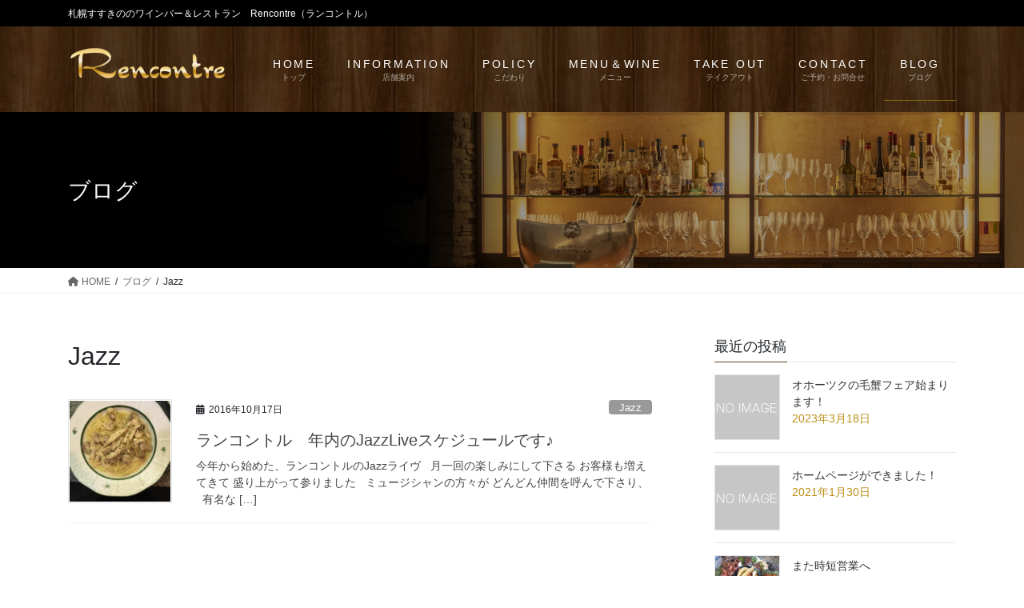

--- FILE ---
content_type: text/html; charset=UTF-8
request_url: https://sapporo-rencontre.com/category/jazz/
body_size: 25665
content:
<!DOCTYPE html>
<html lang="ja">
<head>
<meta charset="utf-8">
<meta http-equiv="X-UA-Compatible" content="IE=edge">
<meta name="viewport" content="width=device-width, initial-scale=1">
<!-- Google tag (gtag.js) --><script async src="https://www.googletagmanager.com/gtag/js?id=G-YLBXCVZ7J0"></script><script>window.dataLayer = window.dataLayer || [];function gtag(){dataLayer.push(arguments);}gtag('js', new Date());gtag('config', 'G-YLBXCVZ7J0');</script>
<title>Jazz | Rencontre（ランコントル）　札幌すすきののワインバー＆レストラン</title>
<meta name='robots' content='max-image-preview:large' />
<link rel="alternate" type="application/rss+xml" title="Rencontre（ランコントル）　札幌すすきののワインバー＆レストラン &raquo; フィード" href="https://sapporo-rencontre.com/feed/" />
<link rel="alternate" type="application/rss+xml" title="Rencontre（ランコントル）　札幌すすきののワインバー＆レストラン &raquo; コメントフィード" href="https://sapporo-rencontre.com/comments/feed/" />
<link rel="alternate" type="application/rss+xml" title="Rencontre（ランコントル）　札幌すすきののワインバー＆レストラン &raquo; Jazz カテゴリーのフィード" href="https://sapporo-rencontre.com/category/jazz/feed/" />
<meta name="description" content="Jazz について Rencontre（ランコントル）　札幌すすきののワインバー＆レストラン 札幌すすきののワインバー＆レストラン　Rencontre（ランコントル）" /><script type="text/javascript">
/* <![CDATA[ */
window._wpemojiSettings = {"baseUrl":"https:\/\/s.w.org\/images\/core\/emoji\/14.0.0\/72x72\/","ext":".png","svgUrl":"https:\/\/s.w.org\/images\/core\/emoji\/14.0.0\/svg\/","svgExt":".svg","source":{"concatemoji":"https:\/\/sapporo-rencontre.com\/wp-includes\/js\/wp-emoji-release.min.js?ver=6.4.7"}};
/*! This file is auto-generated */
!function(i,n){var o,s,e;function c(e){try{var t={supportTests:e,timestamp:(new Date).valueOf()};sessionStorage.setItem(o,JSON.stringify(t))}catch(e){}}function p(e,t,n){e.clearRect(0,0,e.canvas.width,e.canvas.height),e.fillText(t,0,0);var t=new Uint32Array(e.getImageData(0,0,e.canvas.width,e.canvas.height).data),r=(e.clearRect(0,0,e.canvas.width,e.canvas.height),e.fillText(n,0,0),new Uint32Array(e.getImageData(0,0,e.canvas.width,e.canvas.height).data));return t.every(function(e,t){return e===r[t]})}function u(e,t,n){switch(t){case"flag":return n(e,"\ud83c\udff3\ufe0f\u200d\u26a7\ufe0f","\ud83c\udff3\ufe0f\u200b\u26a7\ufe0f")?!1:!n(e,"\ud83c\uddfa\ud83c\uddf3","\ud83c\uddfa\u200b\ud83c\uddf3")&&!n(e,"\ud83c\udff4\udb40\udc67\udb40\udc62\udb40\udc65\udb40\udc6e\udb40\udc67\udb40\udc7f","\ud83c\udff4\u200b\udb40\udc67\u200b\udb40\udc62\u200b\udb40\udc65\u200b\udb40\udc6e\u200b\udb40\udc67\u200b\udb40\udc7f");case"emoji":return!n(e,"\ud83e\udef1\ud83c\udffb\u200d\ud83e\udef2\ud83c\udfff","\ud83e\udef1\ud83c\udffb\u200b\ud83e\udef2\ud83c\udfff")}return!1}function f(e,t,n){var r="undefined"!=typeof WorkerGlobalScope&&self instanceof WorkerGlobalScope?new OffscreenCanvas(300,150):i.createElement("canvas"),a=r.getContext("2d",{willReadFrequently:!0}),o=(a.textBaseline="top",a.font="600 32px Arial",{});return e.forEach(function(e){o[e]=t(a,e,n)}),o}function t(e){var t=i.createElement("script");t.src=e,t.defer=!0,i.head.appendChild(t)}"undefined"!=typeof Promise&&(o="wpEmojiSettingsSupports",s=["flag","emoji"],n.supports={everything:!0,everythingExceptFlag:!0},e=new Promise(function(e){i.addEventListener("DOMContentLoaded",e,{once:!0})}),new Promise(function(t){var n=function(){try{var e=JSON.parse(sessionStorage.getItem(o));if("object"==typeof e&&"number"==typeof e.timestamp&&(new Date).valueOf()<e.timestamp+604800&&"object"==typeof e.supportTests)return e.supportTests}catch(e){}return null}();if(!n){if("undefined"!=typeof Worker&&"undefined"!=typeof OffscreenCanvas&&"undefined"!=typeof URL&&URL.createObjectURL&&"undefined"!=typeof Blob)try{var e="postMessage("+f.toString()+"("+[JSON.stringify(s),u.toString(),p.toString()].join(",")+"));",r=new Blob([e],{type:"text/javascript"}),a=new Worker(URL.createObjectURL(r),{name:"wpTestEmojiSupports"});return void(a.onmessage=function(e){c(n=e.data),a.terminate(),t(n)})}catch(e){}c(n=f(s,u,p))}t(n)}).then(function(e){for(var t in e)n.supports[t]=e[t],n.supports.everything=n.supports.everything&&n.supports[t],"flag"!==t&&(n.supports.everythingExceptFlag=n.supports.everythingExceptFlag&&n.supports[t]);n.supports.everythingExceptFlag=n.supports.everythingExceptFlag&&!n.supports.flag,n.DOMReady=!1,n.readyCallback=function(){n.DOMReady=!0}}).then(function(){return e}).then(function(){var e;n.supports.everything||(n.readyCallback(),(e=n.source||{}).concatemoji?t(e.concatemoji):e.wpemoji&&e.twemoji&&(t(e.twemoji),t(e.wpemoji)))}))}((window,document),window._wpemojiSettings);
/* ]]> */
</script>
<link rel='stylesheet' id='sbi_styles-css' href='https://sapporo-rencontre.com/wp-content/plugins/instagram-feed/css/sbi-styles.min.css?ver=6.10.0' type='text/css' media='all' />
<link rel='stylesheet' id='vkExUnit_common_style-css' href='https://sapporo-rencontre.com/wp-content/plugins/vk-all-in-one-expansion-unit/assets/css/vkExUnit_style.css?ver=9.112.0.1' type='text/css' media='all' />
<style id='vkExUnit_common_style-inline-css' type='text/css'>
:root {--ver_page_top_button_url:url(https://sapporo-rencontre.com/wp-content/plugins/vk-all-in-one-expansion-unit/assets/images/to-top-btn-icon.svg);}@font-face {font-weight: normal;font-style: normal;font-family: "vk_sns";src: url("https://sapporo-rencontre.com/wp-content/plugins/vk-all-in-one-expansion-unit/inc/sns/icons/fonts/vk_sns.eot?-bq20cj");src: url("https://sapporo-rencontre.com/wp-content/plugins/vk-all-in-one-expansion-unit/inc/sns/icons/fonts/vk_sns.eot?#iefix-bq20cj") format("embedded-opentype"),url("https://sapporo-rencontre.com/wp-content/plugins/vk-all-in-one-expansion-unit/inc/sns/icons/fonts/vk_sns.woff?-bq20cj") format("woff"),url("https://sapporo-rencontre.com/wp-content/plugins/vk-all-in-one-expansion-unit/inc/sns/icons/fonts/vk_sns.ttf?-bq20cj") format("truetype"),url("https://sapporo-rencontre.com/wp-content/plugins/vk-all-in-one-expansion-unit/inc/sns/icons/fonts/vk_sns.svg?-bq20cj#vk_sns") format("svg");}
.veu_promotion-alert__content--text {border: 1px solid rgba(0,0,0,0.125);padding: 0.5em 1em;border-radius: var(--vk-size-radius);margin-bottom: var(--vk-margin-block-bottom);font-size: 0.875rem;}/* Alert Content部分に段落タグを入れた場合に最後の段落の余白を0にする */.veu_promotion-alert__content--text p:last-of-type{margin-bottom:0;margin-top: 0;}
</style>
<style id='wp-emoji-styles-inline-css' type='text/css'>

	img.wp-smiley, img.emoji {
		display: inline !important;
		border: none !important;
		box-shadow: none !important;
		height: 1em !important;
		width: 1em !important;
		margin: 0 0.07em !important;
		vertical-align: -0.1em !important;
		background: none !important;
		padding: 0 !important;
	}
</style>
<link rel='stylesheet' id='wp-block-library-css' href='https://sapporo-rencontre.com/wp-includes/css/dist/block-library/style.min.css?ver=6.4.7' type='text/css' media='all' />
<style id='wp-block-library-inline-css' type='text/css'>
/* VK Color Palettes */
</style>
<style id='xo-event-calendar-event-calendar-style-inline-css' type='text/css'>
.xo-event-calendar{font-family:Helvetica Neue,Helvetica,Hiragino Kaku Gothic ProN,Meiryo,MS PGothic,sans-serif;overflow:auto;position:relative}.xo-event-calendar td,.xo-event-calendar th{padding:0!important}.xo-event-calendar .calendar:nth-child(n+2) .month-next,.xo-event-calendar .calendar:nth-child(n+2) .month-prev{visibility:hidden}.xo-event-calendar table{background-color:transparent;border-collapse:separate;border-spacing:0;color:#333;margin:0;padding:0;table-layout:fixed;width:100%}.xo-event-calendar table caption,.xo-event-calendar table tbody,.xo-event-calendar table td,.xo-event-calendar table tfoot,.xo-event-calendar table th,.xo-event-calendar table thead,.xo-event-calendar table tr{background:transparent;border:0;margin:0;opacity:1;outline:0;padding:0;vertical-align:baseline}.xo-event-calendar table table tr{display:table-row}.xo-event-calendar table table td,.xo-event-calendar table table th{display:table-cell;padding:0}.xo-event-calendar table.xo-month{border:1px solid #ccc;border-right-width:0;margin:0 0 8px;padding:0}.xo-event-calendar table.xo-month td,.xo-event-calendar table.xo-month th{background-color:#fff;border:1px solid #ccc;padding:0}.xo-event-calendar table.xo-month caption{caption-side:top}.xo-event-calendar table.xo-month .month-header{display:flex;flex-flow:wrap;justify-content:center;margin:4px 0}.xo-event-calendar table.xo-month .month-header>span{flex-grow:1;text-align:center}.xo-event-calendar table.xo-month button{background-color:transparent;border:0;box-shadow:none;color:#333;cursor:pointer;margin:0;overflow:hidden;padding:0;text-shadow:none;width:38px}.xo-event-calendar table.xo-month button[disabled]{cursor:default;opacity:.3}.xo-event-calendar table.xo-month button>span{text-align:center;vertical-align:middle}.xo-event-calendar table.xo-month button span.nav-prev{border-bottom:2px solid #333;border-left:2px solid #333;display:inline-block;font-size:0;height:13px;transform:rotate(45deg);width:13px}.xo-event-calendar table.xo-month button span.nav-next{border-right:2px solid #333;border-top:2px solid #333;display:inline-block;font-size:0;height:13px;transform:rotate(45deg);width:13px}.xo-event-calendar table.xo-month button:hover span.nav-next,.xo-event-calendar table.xo-month button:hover span.nav-prev{border-width:3px}.xo-event-calendar table.xo-month>thead th{border-width:0 1px 0 0;color:#333;font-size:.9em;font-weight:700;padding:1px 0;text-align:center}.xo-event-calendar table.xo-month>thead th.sunday{color:#d00}.xo-event-calendar table.xo-month>thead th.saturday{color:#00d}.xo-event-calendar table.xo-month .month-week{border:0;overflow:hidden;padding:0;position:relative;width:100%}.xo-event-calendar table.xo-month .month-week table{border:0;margin:0;padding:0}.xo-event-calendar table.xo-month .month-dayname{border-width:1px 0 0 1px;bottom:0;left:0;position:absolute;right:0;top:0}.xo-event-calendar table.xo-month .month-dayname td{border-width:1px 1px 0 0;padding:0}.xo-event-calendar table.xo-month .month-dayname td div{border-width:1px 1px 0 0;font-size:100%;height:1000px;line-height:1.2em;padding:4px;text-align:right}.xo-event-calendar table.xo-month .month-dayname td div.other-month{opacity:.6}.xo-event-calendar table.xo-month .month-dayname td div.today{color:#00d;font-weight:700}.xo-event-calendar table.xo-month .month-dayname-space{height:1.5em;position:relative;top:0}.xo-event-calendar table.xo-month .month-event{background-color:transparent;position:relative;top:0}.xo-event-calendar table.xo-month .month-event td{background-color:transparent;border-width:0 1px 0 0;padding:0 1px 2px}.xo-event-calendar table.xo-month .month-event-space{background-color:transparent;height:1.5em}.xo-event-calendar table.xo-month .month-event-space td{border-width:0 1px 0 0}.xo-event-calendar table.xo-month .month-event tr,.xo-event-calendar table.xo-month .month-event-space tr{background-color:transparent}.xo-event-calendar table.xo-month .month-event-title{background-color:#ccc;border-radius:3px;color:#666;display:block;font-size:.8em;margin:1px;overflow:hidden;padding:0 4px;text-align:left;white-space:nowrap}.xo-event-calendar p.holiday-title{font-size:90%;margin:0;padding:2px 0;vertical-align:middle}.xo-event-calendar p.holiday-title span{border:1px solid #ccc;margin:0 6px 0 0;padding:0 0 0 18px}.xo-event-calendar .loading-animation{left:50%;margin:-20px 0 0 -20px;position:absolute;top:50%}@media(min-width:600px){.xo-event-calendar .calendars.columns-2{-moz-column-gap:15px;column-gap:15px;display:grid;grid-template-columns:repeat(2,1fr);row-gap:5px}.xo-event-calendar .calendars.columns-2 .month-next,.xo-event-calendar .calendars.columns-2 .month-prev{visibility:hidden}.xo-event-calendar .calendars.columns-2 .calendar:first-child .month-prev,.xo-event-calendar .calendars.columns-2 .calendar:nth-child(2) .month-next{visibility:visible}.xo-event-calendar .calendars.columns-3{-moz-column-gap:15px;column-gap:15px;display:grid;grid-template-columns:repeat(3,1fr);row-gap:5px}.xo-event-calendar .calendars.columns-3 .month-next,.xo-event-calendar .calendars.columns-3 .month-prev{visibility:hidden}.xo-event-calendar .calendars.columns-3 .calendar:first-child .month-prev,.xo-event-calendar .calendars.columns-3 .calendar:nth-child(3) .month-next{visibility:visible}.xo-event-calendar .calendars.columns-4{-moz-column-gap:15px;column-gap:15px;display:grid;grid-template-columns:repeat(4,1fr);row-gap:5px}.xo-event-calendar .calendars.columns-4 .month-next,.xo-event-calendar .calendars.columns-4 .month-prev{visibility:hidden}.xo-event-calendar .calendars.columns-4 .calendar:first-child .month-prev,.xo-event-calendar .calendars.columns-4 .calendar:nth-child(4) .month-next{visibility:visible}}.xo-event-calendar.xo-calendar-loading .xo-months{opacity:.5}.xo-event-calendar.xo-calendar-loading .loading-animation{animation:loadingCircRot .8s linear infinite;border:5px solid rgba(0,0,0,.2);border-radius:50%;border-top-color:#4285f4;height:40px;width:40px}@keyframes loadingCircRot{0%{transform:rotate(0deg)}to{transform:rotate(359deg)}}.xo-event-calendar.is-style-legacy table.xo-month .month-header>span{font-size:120%;line-height:28px}.xo-event-calendar.is-style-regular table.xo-month button:not(:hover):not(:active):not(.has-background){background-color:transparent;color:#333}.xo-event-calendar.is-style-regular table.xo-month button>span{text-align:center;vertical-align:middle}.xo-event-calendar.is-style-regular table.xo-month button>span:not(.dashicons){font-size:2em;overflow:hidden;text-indent:100%;white-space:nowrap}.xo-event-calendar.is-style-regular table.xo-month .month-next,.xo-event-calendar.is-style-regular table.xo-month .month-prev{height:2em;width:2em}.xo-event-calendar.is-style-regular table.xo-month .month-header{align-items:center;display:flex;justify-content:center;padding:.2em 0}.xo-event-calendar.is-style-regular table.xo-month .month-header .calendar-caption{flex-grow:1}.xo-event-calendar.is-style-regular table.xo-month .month-header>span{font-size:1.1em}.xo-event-calendar.is-style-regular table.xo-month>thead th{background:#fafafa;font-size:.8em}.xo-event-calendar.is-style-regular table.xo-month .month-dayname td div{font-size:1em;padding:.2em}.xo-event-calendar.is-style-regular table.xo-month .month-dayname td div.today{color:#339;font-weight:700}.xo-event-calendar.is-style-regular .holiday-titles{display:inline-flex;flex-wrap:wrap;gap:.25em 1em}.xo-event-calendar.is-style-regular p.holiday-title{font-size:.875em;margin:0 0 .5em}.xo-event-calendar.is-style-regular p.holiday-title span{margin:0 .25em 0 0;padding:0 0 0 1.25em}

</style>
<style id='xo-event-calendar-simple-calendar-style-inline-css' type='text/css'>
.xo-simple-calendar{box-sizing:border-box;font-family:Helvetica Neue,Helvetica,Hiragino Kaku Gothic ProN,Meiryo,MS PGothic,sans-serif;margin:0;padding:0;position:relative}.xo-simple-calendar td,.xo-simple-calendar th{padding:0!important}.xo-simple-calendar .calendar:nth-child(n+2) .month-next,.xo-simple-calendar .calendar:nth-child(n+2) .month-prev{visibility:hidden}.xo-simple-calendar .calendar table.month{border:0;border-collapse:separate;border-spacing:1px;box-sizing:border-box;margin:0 0 .5em;min-width:auto;outline:0;padding:0;table-layout:fixed;width:100%}.xo-simple-calendar .calendar table.month caption,.xo-simple-calendar .calendar table.month tbody,.xo-simple-calendar .calendar table.month td,.xo-simple-calendar .calendar table.month tfoot,.xo-simple-calendar .calendar table.month th,.xo-simple-calendar .calendar table.month thead,.xo-simple-calendar .calendar table.month tr{background:transparent;border:0;margin:0;opacity:1;outline:0;padding:0;vertical-align:baseline}.xo-simple-calendar .calendar table.month caption{caption-side:top;font-size:1.1em}.xo-simple-calendar .calendar table.month .month-header{align-items:center;display:flex;justify-content:center;width:100%}.xo-simple-calendar .calendar table.month .month-header .month-title{flex-grow:1;font-size:1em;font-weight:400;letter-spacing:.1em;line-height:1em;padding:0;text-align:center}.xo-simple-calendar .calendar table.month .month-header button{background:none;background-color:transparent;border:0;font-size:1.4em;line-height:1.4em;margin:0;outline-offset:0;padding:0;width:1.4em}.xo-simple-calendar .calendar table.month .month-header button:not(:hover):not(:active):not(.has-background){background-color:transparent}.xo-simple-calendar .calendar table.month .month-header button:hover{opacity:.6}.xo-simple-calendar .calendar table.month .month-header button:disabled{cursor:auto;opacity:.3}.xo-simple-calendar .calendar table.month .month-header .month-next,.xo-simple-calendar .calendar table.month .month-header .month-prev{background-color:transparent;color:#333;cursor:pointer}.xo-simple-calendar .calendar table.month tr{background:transparent;border:0;outline:0}.xo-simple-calendar .calendar table.month td,.xo-simple-calendar .calendar table.month th{background:transparent;border:0;outline:0;text-align:center;vertical-align:middle;word-break:normal}.xo-simple-calendar .calendar table.month th{font-size:.8em;font-weight:700}.xo-simple-calendar .calendar table.month td{font-size:1em;font-weight:400}.xo-simple-calendar .calendar table.month .day.holiday{color:#333}.xo-simple-calendar .calendar table.month .day.other{opacity:.3}.xo-simple-calendar .calendar table.month .day>span{box-sizing:border-box;display:inline-block;padding:.2em;width:100%}.xo-simple-calendar .calendar table.month th>span{color:#333}.xo-simple-calendar .calendar table.month .day.sun>span,.xo-simple-calendar .calendar table.month th.sun>span{color:#ec0220}.xo-simple-calendar .calendar table.month .day.sat>span,.xo-simple-calendar .calendar table.month th.sat>span{color:#0069de}.xo-simple-calendar .calendars-footer{margin:.5em;padding:0}.xo-simple-calendar .calendars-footer ul.holiday-titles{border:0;display:inline-flex;flex-wrap:wrap;gap:.25em 1em;margin:0;outline:0;padding:0}.xo-simple-calendar .calendars-footer ul.holiday-titles li{border:0;list-style:none;margin:0;outline:0;padding:0}.xo-simple-calendar .calendars-footer ul.holiday-titles li:after,.xo-simple-calendar .calendars-footer ul.holiday-titles li:before{content:none}.xo-simple-calendar .calendars-footer ul.holiday-titles .mark{border-radius:50%;display:inline-block;height:1.2em;vertical-align:middle;width:1.2em}.xo-simple-calendar .calendars-footer ul.holiday-titles .title{font-size:.7em;vertical-align:middle}@media(min-width:600px){.xo-simple-calendar .calendars.columns-2{-moz-column-gap:15px;column-gap:15px;display:grid;grid-template-columns:repeat(2,1fr);row-gap:5px}.xo-simple-calendar .calendars.columns-2 .month-next,.xo-simple-calendar .calendars.columns-2 .month-prev{visibility:hidden}.xo-simple-calendar .calendars.columns-2 .calendar:first-child .month-prev,.xo-simple-calendar .calendars.columns-2 .calendar:nth-child(2) .month-next{visibility:visible}.xo-simple-calendar .calendars.columns-3{-moz-column-gap:15px;column-gap:15px;display:grid;grid-template-columns:repeat(3,1fr);row-gap:5px}.xo-simple-calendar .calendars.columns-3 .month-next,.xo-simple-calendar .calendars.columns-3 .month-prev{visibility:hidden}.xo-simple-calendar .calendars.columns-3 .calendar:first-child .month-prev,.xo-simple-calendar .calendars.columns-3 .calendar:nth-child(3) .month-next{visibility:visible}.xo-simple-calendar .calendars.columns-4{-moz-column-gap:15px;column-gap:15px;display:grid;grid-template-columns:repeat(4,1fr);row-gap:5px}.xo-simple-calendar .calendars.columns-4 .month-next,.xo-simple-calendar .calendars.columns-4 .month-prev{visibility:hidden}.xo-simple-calendar .calendars.columns-4 .calendar:first-child .month-prev,.xo-simple-calendar .calendars.columns-4 .calendar:nth-child(4) .month-next{visibility:visible}}.xo-simple-calendar .calendar-loading-animation{left:50%;margin:-20px 0 0 -20px;position:absolute;top:50%}.xo-simple-calendar.xo-calendar-loading .calendars{opacity:.3}.xo-simple-calendar.xo-calendar-loading .calendar-loading-animation{animation:SimpleCalendarLoadingCircRot .8s linear infinite;border:5px solid rgba(0,0,0,.2);border-radius:50%;border-top-color:#4285f4;height:40px;width:40px}@keyframes SimpleCalendarLoadingCircRot{0%{transform:rotate(0deg)}to{transform:rotate(359deg)}}.xo-simple-calendar.is-style-regular table.month{border-collapse:collapse;border-spacing:0}.xo-simple-calendar.is-style-regular table.month tr{border:0}.xo-simple-calendar.is-style-regular table.month .day>span{border-radius:50%;line-height:2em;padding:.1em;width:2.2em}.xo-simple-calendar.is-style-frame table.month{background:transparent;border-collapse:collapse;border-spacing:0}.xo-simple-calendar.is-style-frame table.month thead tr{background:#eee}.xo-simple-calendar.is-style-frame table.month tbody tr{background:#fff}.xo-simple-calendar.is-style-frame table.month td,.xo-simple-calendar.is-style-frame table.month th{border:1px solid #ccc}.xo-simple-calendar.is-style-frame .calendars-footer{margin:8px 0}.xo-simple-calendar.is-style-frame .calendars-footer ul.holiday-titles .mark{border:1px solid #ccc;border-radius:0}

</style>
<link rel='stylesheet' id='vk-swiper-style-css' href='https://sapporo-rencontre.com/wp-content/plugins/vk-blocks-pro/vendor/vektor-inc/vk-swiper/src/assets/css/swiper-bundle.min.css?ver=11.0.2' type='text/css' media='all' />
<link rel='stylesheet' id='vk-blocks-build-css-css' href='https://sapporo-rencontre.com/wp-content/plugins/vk-blocks-pro/build/block-build.css?ver=1.92.0.0' type='text/css' media='all' />
<style id='vk-blocks-build-css-inline-css' type='text/css'>
:root {--vk_flow-arrow: url(https://sapporo-rencontre.com/wp-content/plugins/vk-blocks-pro/inc/vk-blocks/images/arrow_bottom.svg);--vk_image-mask-circle: url(https://sapporo-rencontre.com/wp-content/plugins/vk-blocks-pro/inc/vk-blocks/images/circle.svg);--vk_image-mask-wave01: url(https://sapporo-rencontre.com/wp-content/plugins/vk-blocks-pro/inc/vk-blocks/images/wave01.svg);--vk_image-mask-wave02: url(https://sapporo-rencontre.com/wp-content/plugins/vk-blocks-pro/inc/vk-blocks/images/wave02.svg);--vk_image-mask-wave03: url(https://sapporo-rencontre.com/wp-content/plugins/vk-blocks-pro/inc/vk-blocks/images/wave03.svg);--vk_image-mask-wave04: url(https://sapporo-rencontre.com/wp-content/plugins/vk-blocks-pro/inc/vk-blocks/images/wave04.svg);}

	:root {

		--vk-balloon-border-width:1px;

		--vk-balloon-speech-offset:-12px;
	}
	
</style>
<style id='classic-theme-styles-inline-css' type='text/css'>
/*! This file is auto-generated */
.wp-block-button__link{color:#fff;background-color:#32373c;border-radius:9999px;box-shadow:none;text-decoration:none;padding:calc(.667em + 2px) calc(1.333em + 2px);font-size:1.125em}.wp-block-file__button{background:#32373c;color:#fff;text-decoration:none}
</style>
<style id='global-styles-inline-css' type='text/css'>
body{--wp--preset--color--black: #000000;--wp--preset--color--cyan-bluish-gray: #abb8c3;--wp--preset--color--white: #ffffff;--wp--preset--color--pale-pink: #f78da7;--wp--preset--color--vivid-red: #cf2e2e;--wp--preset--color--luminous-vivid-orange: #ff6900;--wp--preset--color--luminous-vivid-amber: #fcb900;--wp--preset--color--light-green-cyan: #7bdcb5;--wp--preset--color--vivid-green-cyan: #00d084;--wp--preset--color--pale-cyan-blue: #8ed1fc;--wp--preset--color--vivid-cyan-blue: #0693e3;--wp--preset--color--vivid-purple: #9b51e0;--wp--preset--gradient--vivid-cyan-blue-to-vivid-purple: linear-gradient(135deg,rgba(6,147,227,1) 0%,rgb(155,81,224) 100%);--wp--preset--gradient--light-green-cyan-to-vivid-green-cyan: linear-gradient(135deg,rgb(122,220,180) 0%,rgb(0,208,130) 100%);--wp--preset--gradient--luminous-vivid-amber-to-luminous-vivid-orange: linear-gradient(135deg,rgba(252,185,0,1) 0%,rgba(255,105,0,1) 100%);--wp--preset--gradient--luminous-vivid-orange-to-vivid-red: linear-gradient(135deg,rgba(255,105,0,1) 0%,rgb(207,46,46) 100%);--wp--preset--gradient--very-light-gray-to-cyan-bluish-gray: linear-gradient(135deg,rgb(238,238,238) 0%,rgb(169,184,195) 100%);--wp--preset--gradient--cool-to-warm-spectrum: linear-gradient(135deg,rgb(74,234,220) 0%,rgb(151,120,209) 20%,rgb(207,42,186) 40%,rgb(238,44,130) 60%,rgb(251,105,98) 80%,rgb(254,248,76) 100%);--wp--preset--gradient--blush-light-purple: linear-gradient(135deg,rgb(255,206,236) 0%,rgb(152,150,240) 100%);--wp--preset--gradient--blush-bordeaux: linear-gradient(135deg,rgb(254,205,165) 0%,rgb(254,45,45) 50%,rgb(107,0,62) 100%);--wp--preset--gradient--luminous-dusk: linear-gradient(135deg,rgb(255,203,112) 0%,rgb(199,81,192) 50%,rgb(65,88,208) 100%);--wp--preset--gradient--pale-ocean: linear-gradient(135deg,rgb(255,245,203) 0%,rgb(182,227,212) 50%,rgb(51,167,181) 100%);--wp--preset--gradient--electric-grass: linear-gradient(135deg,rgb(202,248,128) 0%,rgb(113,206,126) 100%);--wp--preset--gradient--midnight: linear-gradient(135deg,rgb(2,3,129) 0%,rgb(40,116,252) 100%);--wp--preset--font-size--small: 13px;--wp--preset--font-size--medium: 20px;--wp--preset--font-size--large: 36px;--wp--preset--font-size--x-large: 42px;--wp--preset--spacing--20: 0.44rem;--wp--preset--spacing--30: 0.67rem;--wp--preset--spacing--40: 1rem;--wp--preset--spacing--50: 1.5rem;--wp--preset--spacing--60: 2.25rem;--wp--preset--spacing--70: 3.38rem;--wp--preset--spacing--80: 5.06rem;--wp--preset--shadow--natural: 6px 6px 9px rgba(0, 0, 0, 0.2);--wp--preset--shadow--deep: 12px 12px 50px rgba(0, 0, 0, 0.4);--wp--preset--shadow--sharp: 6px 6px 0px rgba(0, 0, 0, 0.2);--wp--preset--shadow--outlined: 6px 6px 0px -3px rgba(255, 255, 255, 1), 6px 6px rgba(0, 0, 0, 1);--wp--preset--shadow--crisp: 6px 6px 0px rgba(0, 0, 0, 1);}:where(.is-layout-flex){gap: 0.5em;}:where(.is-layout-grid){gap: 0.5em;}body .is-layout-flow > .alignleft{float: left;margin-inline-start: 0;margin-inline-end: 2em;}body .is-layout-flow > .alignright{float: right;margin-inline-start: 2em;margin-inline-end: 0;}body .is-layout-flow > .aligncenter{margin-left: auto !important;margin-right: auto !important;}body .is-layout-constrained > .alignleft{float: left;margin-inline-start: 0;margin-inline-end: 2em;}body .is-layout-constrained > .alignright{float: right;margin-inline-start: 2em;margin-inline-end: 0;}body .is-layout-constrained > .aligncenter{margin-left: auto !important;margin-right: auto !important;}body .is-layout-constrained > :where(:not(.alignleft):not(.alignright):not(.alignfull)){max-width: var(--wp--style--global--content-size);margin-left: auto !important;margin-right: auto !important;}body .is-layout-constrained > .alignwide{max-width: var(--wp--style--global--wide-size);}body .is-layout-flex{display: flex;}body .is-layout-flex{flex-wrap: wrap;align-items: center;}body .is-layout-flex > *{margin: 0;}body .is-layout-grid{display: grid;}body .is-layout-grid > *{margin: 0;}:where(.wp-block-columns.is-layout-flex){gap: 2em;}:where(.wp-block-columns.is-layout-grid){gap: 2em;}:where(.wp-block-post-template.is-layout-flex){gap: 1.25em;}:where(.wp-block-post-template.is-layout-grid){gap: 1.25em;}.has-black-color{color: var(--wp--preset--color--black) !important;}.has-cyan-bluish-gray-color{color: var(--wp--preset--color--cyan-bluish-gray) !important;}.has-white-color{color: var(--wp--preset--color--white) !important;}.has-pale-pink-color{color: var(--wp--preset--color--pale-pink) !important;}.has-vivid-red-color{color: var(--wp--preset--color--vivid-red) !important;}.has-luminous-vivid-orange-color{color: var(--wp--preset--color--luminous-vivid-orange) !important;}.has-luminous-vivid-amber-color{color: var(--wp--preset--color--luminous-vivid-amber) !important;}.has-light-green-cyan-color{color: var(--wp--preset--color--light-green-cyan) !important;}.has-vivid-green-cyan-color{color: var(--wp--preset--color--vivid-green-cyan) !important;}.has-pale-cyan-blue-color{color: var(--wp--preset--color--pale-cyan-blue) !important;}.has-vivid-cyan-blue-color{color: var(--wp--preset--color--vivid-cyan-blue) !important;}.has-vivid-purple-color{color: var(--wp--preset--color--vivid-purple) !important;}.has-black-background-color{background-color: var(--wp--preset--color--black) !important;}.has-cyan-bluish-gray-background-color{background-color: var(--wp--preset--color--cyan-bluish-gray) !important;}.has-white-background-color{background-color: var(--wp--preset--color--white) !important;}.has-pale-pink-background-color{background-color: var(--wp--preset--color--pale-pink) !important;}.has-vivid-red-background-color{background-color: var(--wp--preset--color--vivid-red) !important;}.has-luminous-vivid-orange-background-color{background-color: var(--wp--preset--color--luminous-vivid-orange) !important;}.has-luminous-vivid-amber-background-color{background-color: var(--wp--preset--color--luminous-vivid-amber) !important;}.has-light-green-cyan-background-color{background-color: var(--wp--preset--color--light-green-cyan) !important;}.has-vivid-green-cyan-background-color{background-color: var(--wp--preset--color--vivid-green-cyan) !important;}.has-pale-cyan-blue-background-color{background-color: var(--wp--preset--color--pale-cyan-blue) !important;}.has-vivid-cyan-blue-background-color{background-color: var(--wp--preset--color--vivid-cyan-blue) !important;}.has-vivid-purple-background-color{background-color: var(--wp--preset--color--vivid-purple) !important;}.has-black-border-color{border-color: var(--wp--preset--color--black) !important;}.has-cyan-bluish-gray-border-color{border-color: var(--wp--preset--color--cyan-bluish-gray) !important;}.has-white-border-color{border-color: var(--wp--preset--color--white) !important;}.has-pale-pink-border-color{border-color: var(--wp--preset--color--pale-pink) !important;}.has-vivid-red-border-color{border-color: var(--wp--preset--color--vivid-red) !important;}.has-luminous-vivid-orange-border-color{border-color: var(--wp--preset--color--luminous-vivid-orange) !important;}.has-luminous-vivid-amber-border-color{border-color: var(--wp--preset--color--luminous-vivid-amber) !important;}.has-light-green-cyan-border-color{border-color: var(--wp--preset--color--light-green-cyan) !important;}.has-vivid-green-cyan-border-color{border-color: var(--wp--preset--color--vivid-green-cyan) !important;}.has-pale-cyan-blue-border-color{border-color: var(--wp--preset--color--pale-cyan-blue) !important;}.has-vivid-cyan-blue-border-color{border-color: var(--wp--preset--color--vivid-cyan-blue) !important;}.has-vivid-purple-border-color{border-color: var(--wp--preset--color--vivid-purple) !important;}.has-vivid-cyan-blue-to-vivid-purple-gradient-background{background: var(--wp--preset--gradient--vivid-cyan-blue-to-vivid-purple) !important;}.has-light-green-cyan-to-vivid-green-cyan-gradient-background{background: var(--wp--preset--gradient--light-green-cyan-to-vivid-green-cyan) !important;}.has-luminous-vivid-amber-to-luminous-vivid-orange-gradient-background{background: var(--wp--preset--gradient--luminous-vivid-amber-to-luminous-vivid-orange) !important;}.has-luminous-vivid-orange-to-vivid-red-gradient-background{background: var(--wp--preset--gradient--luminous-vivid-orange-to-vivid-red) !important;}.has-very-light-gray-to-cyan-bluish-gray-gradient-background{background: var(--wp--preset--gradient--very-light-gray-to-cyan-bluish-gray) !important;}.has-cool-to-warm-spectrum-gradient-background{background: var(--wp--preset--gradient--cool-to-warm-spectrum) !important;}.has-blush-light-purple-gradient-background{background: var(--wp--preset--gradient--blush-light-purple) !important;}.has-blush-bordeaux-gradient-background{background: var(--wp--preset--gradient--blush-bordeaux) !important;}.has-luminous-dusk-gradient-background{background: var(--wp--preset--gradient--luminous-dusk) !important;}.has-pale-ocean-gradient-background{background: var(--wp--preset--gradient--pale-ocean) !important;}.has-electric-grass-gradient-background{background: var(--wp--preset--gradient--electric-grass) !important;}.has-midnight-gradient-background{background: var(--wp--preset--gradient--midnight) !important;}.has-small-font-size{font-size: var(--wp--preset--font-size--small) !important;}.has-medium-font-size{font-size: var(--wp--preset--font-size--medium) !important;}.has-large-font-size{font-size: var(--wp--preset--font-size--large) !important;}.has-x-large-font-size{font-size: var(--wp--preset--font-size--x-large) !important;}
.wp-block-navigation a:where(:not(.wp-element-button)){color: inherit;}
:where(.wp-block-post-template.is-layout-flex){gap: 1.25em;}:where(.wp-block-post-template.is-layout-grid){gap: 1.25em;}
:where(.wp-block-columns.is-layout-flex){gap: 2em;}:where(.wp-block-columns.is-layout-grid){gap: 2em;}
.wp-block-pullquote{font-size: 1.5em;line-height: 1.6;}
</style>
<link rel='stylesheet' id='xo-event-calendar-css' href='https://sapporo-rencontre.com/wp-content/plugins/xo-event-calendar/css/xo-event-calendar.css?ver=3.2.7' type='text/css' media='all' />
<link rel='stylesheet' id='bootstrap-4-style-css' href='https://sapporo-rencontre.com/wp-content/themes/lightning-pro/library/bootstrap-4/css/bootstrap.min.css?ver=4.5.0' type='text/css' media='all' />
<link rel='stylesheet' id='lightning-common-style-css' href='https://sapporo-rencontre.com/wp-content/themes/lightning-pro/assets/css/common.css?ver=8.18.1' type='text/css' media='all' />
<style id='lightning-common-style-inline-css' type='text/css'>
/* vk-mobile-nav */:root {--vk-mobile-nav-menu-btn-bg-src: url("https://sapporo-rencontre.com/wp-content/themes/lightning-pro/inc/vk-mobile-nav/package/images/vk-menu-btn-black.svg");--vk-mobile-nav-menu-btn-close-bg-src: url("https://sapporo-rencontre.com/wp-content/themes/lightning-pro/inc/vk-mobile-nav/package/images/vk-menu-close-black.svg");--vk-menu-acc-icon-open-black-bg-src: url("https://sapporo-rencontre.com/wp-content/themes/lightning-pro/inc/vk-mobile-nav/package/images/vk-menu-acc-icon-open-black.svg");--vk-menu-acc-icon-open-white-bg-src: url("https://sapporo-rencontre.com/wp-content/themes/lightning-pro/inc/vk-mobile-nav/package/images/vk-menu-acc-icon-open-white.svg");--vk-menu-acc-icon-close-black-bg-src: url("https://sapporo-rencontre.com/wp-content/themes/lightning-pro/inc/vk-mobile-nav/package/images/vk-menu-close-black.svg");--vk-menu-acc-icon-close-white-bg-src: url("https://sapporo-rencontre.com/wp-content/themes/lightning-pro/inc/vk-mobile-nav/package/images/vk-menu-close-white.svg");}
</style>
<link rel='stylesheet' id='lightning-design-style-css' href='https://sapporo-rencontre.com/wp-content/themes/lightning-pro/design-skin/origin2/css/style.css?ver=8.18.1' type='text/css' media='all' />
<style id='lightning-design-style-inline-css' type='text/css'>
/* ltg common custom */:root {--vk-menu-acc-btn-border-color:#333;--vk-color-primary:#633f16;--color-key:#633f16;--wp--preset--color--vk-color-primary:#633f16;--color-key-dark:#000000;}.bbp-submit-wrapper .button.submit { background-color:#000000 ; }.bbp-submit-wrapper .button.submit:hover { background-color:#633f16 ; }.veu_color_txt_key { color:#000000 ; }.veu_color_bg_key { background-color:#000000 ; }.veu_color_border_key { border-color:#000000 ; }.btn-default { border-color:#633f16;color:#633f16;}.btn-default:focus,.btn-default:hover { border-color:#633f16;background-color: #633f16; }.wp-block-search__button,.btn-primary { background-color:#633f16;border-color:#000000; }.wp-block-search__button:focus,.wp-block-search__button:hover,.btn-primary:not(:disabled):not(.disabled):active,.btn-primary:focus,.btn-primary:hover { background-color:#000000;border-color:#633f16; }.btn-outline-primary { color : #633f16 ; border-color:#633f16; }.btn-outline-primary:not(:disabled):not(.disabled):active,.btn-outline-primary:focus,.btn-outline-primary:hover { color : #fff; background-color:#633f16;border-color:#000000; }a { color:#633f16; }
/* Pro Title Design */ h2,.mainSection .cart_totals h2,h2.mainSection-title { background-color:unset;position: relative;border:none;padding:unset;margin-left: auto;margin-right: auto;border-radius:unset;outline: unset;outline-offset: unset;box-shadow: unset;content:none;overflow: unset;color:#333;padding: 0.6em 0 0.5em;margin-bottom:1.2em;border-bottom: solid 1px #333;}h2 a,.mainSection .cart_totals h2 a,h2.mainSection-title a { color:#333;}h2::before,.mainSection .cart_totals h2::before,h2.mainSection-title::before { background-color:unset;position: relative;border:none;padding:unset;margin-left: auto;margin-right: auto;border-radius:unset;outline: unset;outline-offset: unset;box-shadow: unset;content:none;overflow: unset;}h2::after,.mainSection .cart_totals h2::after,h2.mainSection-title::after { background-color:unset;position: relative;border:none;padding:unset;margin-left: auto;margin-right: auto;border-radius:unset;outline: unset;outline-offset: unset;box-shadow: unset;content:none;overflow: unset;}h3 { background-color:unset;position: relative;border:none;padding:unset;margin-left: auto;margin-right: auto;border-radius:unset;outline: unset;outline-offset: unset;box-shadow: unset;content:none;overflow: unset;color: #333;padding: 0.6em 0 0.5em;margin-bottom:1.2em;border-top: double 3px #633f16;border-bottom: double 3px #633f16;}h3 a { color:#333;}h3::before { background-color:unset;position: relative;border:none;padding:unset;margin-left: auto;margin-right: auto;border-radius:unset;outline: unset;outline-offset: unset;box-shadow: unset;content:none;overflow: unset;}h3::after { background-color:unset;position: relative;border:none;padding:unset;margin-left: auto;margin-right: auto;border-radius:unset;outline: unset;outline-offset: unset;box-shadow: unset;content:none;overflow: unset;}
/* page header */:root{--vk-page-header-url : url(https://sapporo-rencontre.com/wp-content/uploads/2021/01/header-info.jpg);}@media ( max-width:575.98px ){:root{--vk-page-header-url : url(https://sapporo-rencontre.com/wp-content/uploads/2021/01/header-info.jpg);}}.page-header{ position:relative;text-align:left;background-color:#000000;background: var(--vk-page-header-url, url(https://sapporo-rencontre.com/wp-content/uploads/2021/01/header-info.jpg) ) no-repeat 50% center;background-size: cover;}.page-header::before{content:"";position:absolute;top:0;left:0;background-color:#000000;opacity:0.35;width:100%;height:100%;}.page-header h1.page-header_pageTitle,.page-header div.page-header_pageTitle{margin-top:3em;margin-bottom:calc( 3em - 0.1em );}
.vk-campaign-text{background:#eab010;color:#fff;}.vk-campaign-text_btn,.vk-campaign-text_btn:link,.vk-campaign-text_btn:visited,.vk-campaign-text_btn:focus,.vk-campaign-text_btn:active{background:#fff;color:#4c4c4c;}a.vk-campaign-text_btn:hover{background:#eab010;color:#fff;}.vk-campaign-text_link,.vk-campaign-text_link:link,.vk-campaign-text_link:hover,.vk-campaign-text_link:visited,.vk-campaign-text_link:active,.vk-campaign-text_link:focus{color:#fff;}
.headerTop{color:#ffffff;background-color:#000000;}.headerTop .nav li a{color:#ffffff;}
.siteFooter {background-color:#351b01;color:#ffffff;background-image:url("https://sapporo-rencontre.com/wp-content/uploads/2021/01/bg3.jpg");background-repeat:repeat;}.siteFooter .nav li a,.siteFooter .widget a,.siteFooter a {color:#ffffff;}:root {
								--color-footer-border: rgba(255, 255, 255, 0.2);
							}
							.siteFooter {
								--vk-color-border-hr: rgba( 255,255,255,0.1);
								--vk-color-border-light: rgba( 255,255,255,0.1);
								--vk-color-border-zuru: rgba(0, 0, 0, 0.2);
								--vk-color-bg-accent: rgba( 255,255,255,0.07);
							}
							.siteFooter .vk_post.media {
								--vk-color-border-image: rgba( 200,200,200,0.8);
								--vk-color-border-hr: rgba(255, 255, 255, 0.2);
							}
							.siteFooter .contact_txt_tel {
								color:#fff;
							}
							
.media .media-body .media-heading a:hover { color:#633f16; }@media (min-width: 768px){.gMenu > li:before,.gMenu > li.menu-item-has-children::after { border-bottom-color:#000000 }.gMenu li li { background-color:#000000 }.gMenu li li a:hover { background-color:#633f16; }} /* @media (min-width: 768px) */h2,.mainSection-title { border-top-color:#633f16; }h3:after,.subSection-title:after { border-bottom-color:#633f16; }ul.page-numbers li span.page-numbers.current,.page-link dl .post-page-numbers.current { background-color:#633f16; }.pager li > a { border-color:#633f16;color:#633f16;}.pager li > a:hover { background-color:#633f16;color:#fff;}.siteFooter { border-top-color:#633f16; }dt { border-left-color:#633f16; }:root {--g_nav_main_acc_icon_open_url:url(https://sapporo-rencontre.com/wp-content/themes/lightning-pro/inc/vk-mobile-nav/package/images/vk-menu-acc-icon-open-black.svg);--g_nav_main_acc_icon_close_url: url(https://sapporo-rencontre.com/wp-content/themes/lightning-pro/inc/vk-mobile-nav/package/images/vk-menu-close-black.svg);--g_nav_sub_acc_icon_open_url: url(https://sapporo-rencontre.com/wp-content/themes/lightning-pro/inc/vk-mobile-nav/package/images/vk-menu-acc-icon-open-white.svg);--g_nav_sub_acc_icon_close_url: url(https://sapporo-rencontre.com/wp-content/themes/lightning-pro/inc/vk-mobile-nav/package/images/vk-menu-close-white.svg);}
</style>
<link rel='stylesheet' id='veu-cta-css' href='https://sapporo-rencontre.com/wp-content/plugins/vk-all-in-one-expansion-unit/inc/call-to-action/package/assets/css/style.css?ver=9.112.0.1' type='text/css' media='all' />
<link rel='stylesheet' id='lightning-theme-style-css' href='https://sapporo-rencontre.com/wp-content/themes/lightning-pro-child/style.css?ver=8.18.1' type='text/css' media='all' />
<link rel='stylesheet' id='vk-media-posts-style-css' href='https://sapporo-rencontre.com/wp-content/themes/lightning-pro/inc/media-posts/package/css/media-posts.css?ver=1.2' type='text/css' media='all' />
<link rel='stylesheet' id='vk-font-awesome-css' href='https://sapporo-rencontre.com/wp-content/themes/lightning-pro/vendor/vektor-inc/font-awesome-versions/src/versions/6/css/all.min.css?ver=6.4.2' type='text/css' media='all' />
<script type="text/javascript" id="vk-blocks/breadcrumb-script-js-extra">
/* <![CDATA[ */
var vkBreadcrumbSeparator = {"separator":""};
/* ]]> */
</script>
<script type="text/javascript" src="https://sapporo-rencontre.com/wp-content/plugins/vk-blocks-pro/build/vk-breadcrumb.min.js?ver=1.92.0.0" id="vk-blocks/breadcrumb-script-js"></script>
<script type="text/javascript" src="https://sapporo-rencontre.com/wp-includes/js/jquery/jquery.min.js?ver=3.7.1" id="jquery-core-js"></script>
<script type="text/javascript" src="https://sapporo-rencontre.com/wp-includes/js/jquery/jquery-migrate.min.js?ver=3.4.1" id="jquery-migrate-js"></script>
<link rel="https://api.w.org/" href="https://sapporo-rencontre.com/wp-json/" /><link rel="alternate" type="application/json" href="https://sapporo-rencontre.com/wp-json/wp/v2/categories/6" /><link rel="EditURI" type="application/rsd+xml" title="RSD" href="https://sapporo-rencontre.com/xmlrpc.php?rsd" />
<meta name="generator" content="WordPress 6.4.7" />
<style id="lightning-color-custom-for-plugins" type="text/css">/* ltg theme common */.color_key_bg,.color_key_bg_hover:hover{background-color: #633f16;}.color_key_txt,.color_key_txt_hover:hover{color: #633f16;}.color_key_border,.color_key_border_hover:hover{border-color: #633f16;}.color_key_dark_bg,.color_key_dark_bg_hover:hover{background-color: #000000;}.color_key_dark_txt,.color_key_dark_txt_hover:hover{color: #000000;}.color_key_dark_border,.color_key_dark_border_hover:hover{border-color: #000000;}</style><style type="text/css" id="custom-background-css">
body.custom-background { background-color: #ffffff; }
</style>
	<!-- [ VK All in One Expansion Unit OGP ] -->
<meta property="og:site_name" content="Rencontre（ランコントル）　札幌すすきののワインバー＆レストラン" />
<meta property="og:url" content="https://sapporo-rencontre.com/323/" />
<meta property="og:title" content="Jazz | Rencontre（ランコントル）　札幌すすきののワインバー＆レストラン" />
<meta property="og:description" content="Jazz について Rencontre（ランコントル）　札幌すすきののワインバー＆レストラン 札幌すすきののワインバー＆レストラン　Rencontre（ランコントル）" />
<meta property="og:type" content="article" />
<!-- [ / VK All in One Expansion Unit OGP ] -->
<!-- [ VK All in One Expansion Unit twitter card ] -->
<meta name="twitter:card" content="summary_large_image">
<meta name="twitter:description" content="Jazz について Rencontre（ランコントル）　札幌すすきののワインバー＆レストラン 札幌すすきののワインバー＆レストラン　Rencontre（ランコントル）">
<meta name="twitter:title" content="Jazz | Rencontre（ランコントル）　札幌すすきののワインバー＆レストラン">
<meta name="twitter:url" content="https://sapporo-rencontre.com/323/">
	<meta name="twitter:domain" content="sapporo-rencontre.com">
	<!-- [ / VK All in One Expansion Unit twitter card ] -->
			<style type="text/css" id="wp-custom-css">
			.siteHeader {
	background-color: #56350d;}


.siteHeader {
    background-image: url(https://sapporo-rencontre.com/wp-content/uploads/2021/01/bg3.jpg);
}

.header_scrolled .gMenu_outer {
	background-color: #000;}

.gMenu>li {
    padding: 8px;
}
.gMenu>li .gMenu_name {
	color:#fff;
	letter-spacing:0.2em;
	font-family: "游ゴシック体", YuGothic, "游ゴシック", "Yu Gothic", "メイリオ", "Hiragino Kaku Gothic ProN", "Hiragino Sans", sans-serif;
font-weight: 500;
}
.gMenu>li .gMenu_description {
    color: #fff;
}
@media (min-width: 768px){
.gMenu > li:before, .gMenu > li.menu-item-has-children::after {
    border-bottom-color: #81650e;
	}}
@media (max-width: 450px){
.slide-text-title {
	font-size: 6vw !important;}
.slide-text-caption {
    font-size: 16px;
}

}

.xo-event-calendar table.xo-month button {
	color: #f8f9fa;}
span.calendar-caption {
    color: #fff;
}
.xo-event-calendar table.xo-month > thead th.saturday {
    color: #a88412;
}

.entry-body span.calendar-caption {
    color: #000;
}

.entry-body .xo-event-calendar table.xo-month button{
	color:#000;
}

.veu_postList .postList_date {
    margin-right: 10px;
    color: #bb8f17;
}
.wp-block-coblocks-post-carousel__date {
    color: #000;
    font-size: 12px;
}
.sbi_header_text.sbi_no_bio h3 {
    color: #fff;
	border:none;
}
.xo-event-calendar table.xo-month .month-dayname td div.today {
	color: #F26522;}

.siteFooter .textwidget p {
    font-size: 12px;
}		</style>
		
</head>
<body class="archive category category-jazz category-6 custom-background vk-blocks bootstrap4 device-pc fa_v6_css mobile-fix-nav_enable post-type-post">
<a class="skip-link screen-reader-text" href="#main">コンテンツに移動</a>
<a class="skip-link screen-reader-text" href="#vk-mobile-nav">ナビゲーションに移動</a>
<header class="siteHeader">
	<div class="headerTop" id="headerTop"><div class="container"><p class="headerTop_description">札幌すすきののワインバー＆レストラン　Rencontre（ランコントル）</p></div><!-- [ / .container ] --></div><!-- [ / #headerTop  ] -->	<div class="container siteHeadContainer">
		<div class="navbar-header">
						<p class="navbar-brand siteHeader_logo">
			<a href="https://sapporo-rencontre.com/">
				<span><img src="https://sapporo-rencontre.com/wp-content/uploads/2021/01/logo2.png" alt="Rencontre（ランコントル）　札幌すすきののワインバー＆レストラン" /></span>
			</a>
			</p>
					</div>

					<div id="gMenu_outer" class="gMenu_outer">
				<nav class="menu-main-navigation-container"><ul id="menu-main-navigation" class="menu gMenu vk-menu-acc"><li id="menu-item-26" class="menu-item menu-item-type-post_type menu-item-object-page menu-item-home"><a href="https://sapporo-rencontre.com/"><strong class="gMenu_name">HOME</strong><span class="gMenu_description">トップ</span></a></li>
<li id="menu-item-32" class="menu-item menu-item-type-post_type menu-item-object-page"><a href="https://sapporo-rencontre.com/about/"><strong class="gMenu_name">INFORMATION</strong><span class="gMenu_description">店舗案内</span></a></li>
<li id="menu-item-28" class="menu-item menu-item-type-post_type menu-item-object-page"><a href="https://sapporo-rencontre.com/policy/"><strong class="gMenu_name">POLICY</strong><span class="gMenu_description">こだわり</span></a></li>
<li id="menu-item-31" class="menu-item menu-item-type-post_type menu-item-object-page menu-item-has-children"><a href="https://sapporo-rencontre.com/menu/"><strong class="gMenu_name">MENU＆WINE</strong><span class="gMenu_description">メニュー</span></a>
<ul class="sub-menu">
	<li id="menu-item-252" class="menu-item menu-item-type-custom menu-item-object-custom"><a href="https://sapporo-rencontre.com/menu#osusume">本日のおすすめ</a></li>
	<li id="menu-item-253" class="menu-item menu-item-type-custom menu-item-object-custom"><a href="https://sapporo-rencontre.com/menu#food">コース＆フード</a></li>
	<li id="menu-item-254" class="menu-item menu-item-type-custom menu-item-object-custom"><a href="https://sapporo-rencontre.com/menu#drink">ドリンク＆ワインリスト</a></li>
</ul>
</li>
<li id="menu-item-30" class="menu-item menu-item-type-post_type menu-item-object-page"><a href="https://sapporo-rencontre.com/takeout/"><strong class="gMenu_name">TAKE OUT</strong><span class="gMenu_description">テイクアウト</span></a></li>
<li id="menu-item-29" class="menu-item menu-item-type-post_type menu-item-object-page"><a href="https://sapporo-rencontre.com/contact/"><strong class="gMenu_name">CONTACT</strong><span class="gMenu_description">ご予約・お問合せ</span></a></li>
<li id="menu-item-27" class="menu-item menu-item-type-post_type menu-item-object-page current_page_parent current-menu-ancestor"><a href="https://sapporo-rencontre.com/blog/"><strong class="gMenu_name">BLOG</strong><span class="gMenu_description">ブログ</span></a></li>
</ul></nav>			</div>
			</div>
	</header>

<div class="section page-header"><div class="container"><div class="row"><div class="col-md-12">
<div class="page-header_pageTitle">
ブログ</div>
</div></div></div></div><!-- [ /.page-header ] -->


<!-- [ .breadSection ] --><div class="section breadSection"><div class="container"><div class="row"><ol class="breadcrumb" itemscope itemtype="https://schema.org/BreadcrumbList"><li id="panHome" itemprop="itemListElement" itemscope itemtype="http://schema.org/ListItem"><a itemprop="item" href="https://sapporo-rencontre.com/"><span itemprop="name"><i class="fa fa-home"></i> HOME</span></a><meta itemprop="position" content="1" /></li><li itemprop="itemListElement" itemscope itemtype="http://schema.org/ListItem"><a itemprop="item" href="https://sapporo-rencontre.com/blog/"><span itemprop="name">ブログ</span></a><meta itemprop="position" content="2" /></li><li><span>Jazz</span><meta itemprop="position" content="3" /></li></ol></div></div></div><!-- [ /.breadSection ] -->

<div class="section siteContent">
<div class="container">
<div class="row">
<div class="col mainSection mainSection-col-two baseSection vk_posts-mainSection" id="main" role="main">

	<header class="archive-header"><h1 class="archive-header_title">Jazz</h1></header>
<div class="postList">


	
		<article class="media">
<div id="post-323" class="post-323 post type-post status-publish format-standard has-post-thumbnail hentry category-jazz">
		<div class="media-left postList_thumbnail">
		<a href="https://sapporo-rencontre.com/323/">
		<img width="150" height="150" src="https://sapporo-rencontre.com/wp-content/uploads/2016/10/blog_import_600ad18c123dd-150x150.jpg" class="media-object wp-post-image" alt="" decoding="async" />		</a>
	</div>
		<div class="media-body">
		<div class="entry-meta">


<span class="published entry-meta_items">2016年10月17日</span>

<span class="entry-meta_items entry-meta_updated">/ 最終更新日 : <span class="updated">2021年1月24日</span></span>


	
	<span class="vcard author entry-meta_items entry-meta_items_author"><span class="fn">Rencontre</span></span>



<span class="entry-meta_items entry-meta_items_term"><a href="https://sapporo-rencontre.com/category/jazz/" class="btn btn-xs btn-primary entry-meta_items_term_button" style="background-color:#999999;border:none;">Jazz</a></span>
</div>
		<h1 class="media-heading entry-title"><a href="https://sapporo-rencontre.com/323/">ランコントル　年内のJazzLiveスケジュールです♪</a></h1>
		<a href="https://sapporo-rencontre.com/323/" class="media-body_excerpt"><p>今年から始めた、ランコントルのJazzライヴ &nbsp; 月一回の楽しみにして下さる お客様も増えてきて 盛り上がって参りました &nbsp; ミュージシャンの方々が どんどん仲間を呼んで下さり、 &nbsp; 有名な [&hellip;]</p>
</a>
	</div>
</div>
</article>

	
	
	
</div><!-- [ /.postList ] -->

</div><!-- [ /.mainSection ] -->

	<div class="col subSection sideSection sideSection-col-two baseSection">
				<aside class="widget widget_vkexunit_post_list" id="vkexunit_post_list-3"><div class="veu_postList pt_0"><h1 class="widget-title subSection-title">最近の投稿</h1><div class="postList postList_miniThumb">
<div class="postList_item" id="post-1311">
				<div class="postList_thumbnail">
		<a href="https://sapporo-rencontre.com/1311/">
			<img width="150" height="150" src="https://sapporo-rencontre.com/wp-content/uploads/2021/01/no_image3-150x150.gif" class="attachment-thumbnail size-thumbnail wp-post-image" alt="" decoding="async" loading="lazy" />		</a>
		</div><!-- [ /.postList_thumbnail ] -->
		<div class="postList_body">
		<div class="postList_title entry-title"><a href="https://sapporo-rencontre.com/1311/">オホーツクの毛蟹フェア始まります！</a></div><div class="published postList_date postList_meta_items">2023年3月18日</div>	</div><!-- [ /.postList_body ] -->
</div>
		
<div class="postList_item" id="post-1267">
				<div class="postList_thumbnail">
		<a href="https://sapporo-rencontre.com/1267/">
			<img width="150" height="150" src="https://sapporo-rencontre.com/wp-content/uploads/2021/01/no_image3-150x150.gif" class="attachment-thumbnail size-thumbnail wp-post-image" alt="" decoding="async" loading="lazy" />		</a>
		</div><!-- [ /.postList_thumbnail ] -->
		<div class="postList_body">
		<div class="postList_title entry-title"><a href="https://sapporo-rencontre.com/1267/">ホームページができました！</a></div><div class="published postList_date postList_meta_items">2021年1月30日</div>	</div><!-- [ /.postList_body ] -->
</div>
		
<div class="postList_item" id="post-564">
				<div class="postList_thumbnail">
		<a href="https://sapporo-rencontre.com/564/">
			<img width="150" height="150" src="https://sapporo-rencontre.com/wp-content/uploads/2021/01/blog_import_600ad6d55e602-150x150.jpg" class="attachment-thumbnail size-thumbnail wp-post-image" alt="" decoding="async" loading="lazy" srcset="https://sapporo-rencontre.com/wp-content/uploads/2021/01/blog_import_600ad6d55e602-150x150.jpg 150w, https://sapporo-rencontre.com/wp-content/uploads/2021/01/blog_import_600ad6d55e602-300x300.jpg 300w, https://sapporo-rencontre.com/wp-content/uploads/2021/01/blog_import_600ad6d55e602-1024x1024.jpg 1024w, https://sapporo-rencontre.com/wp-content/uploads/2021/01/blog_import_600ad6d55e602-768x768.jpg 768w, https://sapporo-rencontre.com/wp-content/uploads/2021/01/blog_import_600ad6d55e602-1536x1536.jpg 1536w, https://sapporo-rencontre.com/wp-content/uploads/2021/01/blog_import_600ad6d55e602-2048x2048.jpg 2048w" sizes="(max-width: 150px) 100vw, 150px" />		</a>
		</div><!-- [ /.postList_thumbnail ] -->
		<div class="postList_body">
		<div class="postList_title entry-title"><a href="https://sapporo-rencontre.com/564/">また時短営業へ</a></div><div class="published postList_date postList_meta_items">2021年1月18日</div>	</div><!-- [ /.postList_body ] -->
</div>
		
<div class="postList_item" id="post-136">
				<div class="postList_thumbnail">
		<a href="https://sapporo-rencontre.com/136/">
			<img width="150" height="150" src="https://sapporo-rencontre.com/wp-content/uploads/2021/01/o4000300014878007931-150x150.jpg" class="attachment-thumbnail size-thumbnail wp-post-image" alt="" decoding="async" loading="lazy" />		</a>
		</div><!-- [ /.postList_thumbnail ] -->
		<div class="postList_body">
		<div class="postList_title entry-title"><a href="https://sapporo-rencontre.com/136/">謹賀新年</a></div><div class="published postList_date postList_meta_items">2021年1月9日</div>	</div><!-- [ /.postList_body ] -->
</div>
		
<div class="postList_item" id="post-139">
				<div class="postList_thumbnail">
		<a href="https://sapporo-rencontre.com/139/">
			<img width="150" height="150" src="https://sapporo-rencontre.com/wp-content/uploads/2021/01/o2448244814766087672-150x150.jpg" class="attachment-thumbnail size-thumbnail wp-post-image" alt="" decoding="async" loading="lazy" srcset="https://sapporo-rencontre.com/wp-content/uploads/2021/01/o2448244814766087672-150x150.jpg 150w, https://sapporo-rencontre.com/wp-content/uploads/2021/01/o2448244814766087672-300x300.jpg 300w, https://sapporo-rencontre.com/wp-content/uploads/2021/01/o2448244814766087672-768x768.jpg 768w, https://sapporo-rencontre.com/wp-content/uploads/2021/01/o2448244814766087672.jpg 800w" sizes="(max-width: 150px) 100vw, 150px" />		</a>
		</div><!-- [ /.postList_thumbnail ] -->
		<div class="postList_body">
		<div class="postList_title entry-title"><a href="https://sapporo-rencontre.com/139/">お久しぶりです！</a></div><div class="published postList_date postList_meta_items">2020年12月26日</div>	</div><!-- [ /.postList_body ] -->
</div>
		
<div class="postList_item" id="post-142">
				<div class="postList_thumbnail">
		<a href="https://sapporo-rencontre.com/142/">
			<img width="150" height="150" src="https://sapporo-rencontre.com/wp-content/uploads/2021/01/o0166016614796664235-150x150.jpg" class="attachment-thumbnail size-thumbnail wp-post-image" alt="" decoding="async" loading="lazy" srcset="https://sapporo-rencontre.com/wp-content/uploads/2021/01/o0166016614796664235-150x150.jpg 150w, https://sapporo-rencontre.com/wp-content/uploads/2021/01/o0166016614796664235.jpg 166w" sizes="(max-width: 150px) 100vw, 150px" />		</a>
		</div><!-- [ /.postList_thumbnail ] -->
		<div class="postList_body">
		<div class="postList_title entry-title"><a href="https://sapporo-rencontre.com/142/">テイクアウトにもおすすめ</a></div><div class="published postList_date postList_meta_items">2020年7月30日</div>	</div><!-- [ /.postList_body ] -->
</div>
		
<div class="postList_item" id="post-560">
				<div class="postList_thumbnail">
		<a href="https://sapporo-rencontre.com/560/">
			<img width="150" height="150" src="https://sapporo-rencontre.com/wp-content/uploads/2021/01/no_image3-150x150.gif" class="attachment-thumbnail size-thumbnail wp-post-image" alt="" decoding="async" loading="lazy" />		</a>
		</div><!-- [ /.postList_thumbnail ] -->
		<div class="postList_body">
		<div class="postList_title entry-title"><a href="https://sapporo-rencontre.com/560/">札幌市未来応援クラウドファンディング</a></div><div class="published postList_date postList_meta_items">2020年7月3日</div>	</div><!-- [ /.postList_body ] -->
</div>
		
<div class="postList_item" id="post-150">
				<div class="postList_thumbnail">
		<a href="https://sapporo-rencontre.com/150/">
			<img width="150" height="150" src="https://sapporo-rencontre.com/wp-content/uploads/2021/01/o3903345614778758941-150x150.jpg" class="attachment-thumbnail size-thumbnail wp-post-image" alt="" decoding="async" loading="lazy" />		</a>
		</div><!-- [ /.postList_thumbnail ] -->
		<div class="postList_body">
		<div class="postList_title entry-title"><a href="https://sapporo-rencontre.com/150/">ペアリングを楽しむ</a></div><div class="published postList_date postList_meta_items">2020年6月24日</div>	</div><!-- [ /.postList_body ] -->
</div>
		
<div class="postList_item" id="post-558">
				<div class="postList_thumbnail">
		<a href="https://sapporo-rencontre.com/558/">
			<img width="150" height="150" src="https://sapporo-rencontre.com/wp-content/uploads/2020/06/blog_import_600ad6c2700c7-150x150.jpg" class="attachment-thumbnail size-thumbnail wp-post-image" alt="" decoding="async" loading="lazy" />		</a>
		</div><!-- [ /.postList_thumbnail ] -->
		<div class="postList_body">
		<div class="postList_title entry-title"><a href="https://sapporo-rencontre.com/558/">さあ！うにスパゲティが始まりますよ！</a></div><div class="published postList_date postList_meta_items">2020年6月13日</div>	</div><!-- [ /.postList_body ] -->
</div>
		
<div class="postList_item" id="post-557">
				<div class="postList_thumbnail">
		<a href="https://sapporo-rencontre.com/557/">
			<img width="150" height="150" src="https://sapporo-rencontre.com/wp-content/uploads/2020/05/blog_import_600ad6bda1851-150x150.jpg" class="attachment-thumbnail size-thumbnail wp-post-image" alt="" decoding="async" loading="lazy" />		</a>
		</div><!-- [ /.postList_thumbnail ] -->
		<div class="postList_body">
		<div class="postList_title entry-title"><a href="https://sapporo-rencontre.com/557/">営業再開！</a></div><div class="published postList_date postList_meta_items">2020年5月29日</div>	</div><!-- [ /.postList_body ] -->
</div>
		</div></div></aside>		<aside class="widget widget_wp_widget_vk_taxonomy_list" id="wp_widget_vk_taxonomy_list-2">		<div class="sideWidget widget_taxonomies widget_nav_menu">
			<h1 class="widget-title subSection-title">カテゴリー</h1>			<ul class="localNavi">

					<li class="cat-item cat-item-6 current-cat"><a aria-current="page" href="https://sapporo-rencontre.com/category/jazz/">Jazz</a>
</li>
	<li class="cat-item cat-item-11"><a href="https://sapporo-rencontre.com/category/%e3%81%86%e3%81%be%e3%81%84%e3%82%82%e3%81%ae/">うまいもの</a>
</li>
	<li class="cat-item cat-item-13"><a href="https://sapporo-rencontre.com/category/%e3%82%b7%e3%83%a3%e3%83%ab%e3%83%89%e3%83%8d/">シャルドネ</a>
</li>
	<li class="cat-item cat-item-12"><a href="https://sapporo-rencontre.com/category/%e3%82%b7%e3%83%a3%e3%83%b3%e3%83%91%e3%83%bc%e3%83%8b%e3%83%a5/">シャンパーニュ</a>
</li>
	<li class="cat-item cat-item-14"><a href="https://sapporo-rencontre.com/category/%e3%82%b9%e3%83%91%e3%82%b2%e3%83%86%e3%82%a3/">スパゲティ</a>
</li>
	<li class="cat-item cat-item-9"><a href="https://sapporo-rencontre.com/category/%e3%83%81%e3%83%a7%e3%82%b3%e3%83%ac%e3%83%bc%e3%83%88/">チョコレート</a>
</li>
	<li class="cat-item cat-item-5"><a href="https://sapporo-rencontre.com/category/%e3%83%81%e3%83%bc%e3%82%ba/">チーズ</a>
</li>
	<li class="cat-item cat-item-4"><a href="https://sapporo-rencontre.com/category/%e3%83%91%e3%82%b9%e3%82%bf/">パスタ</a>
</li>
	<li class="cat-item cat-item-3"><a href="https://sapporo-rencontre.com/category/%e3%83%96%e3%83%ad%e3%82%b0/">ブログ</a>
</li>
	<li class="cat-item cat-item-7"><a href="https://sapporo-rencontre.com/category/%e3%83%af%e3%82%a4%e3%83%b3/">ワイン</a>
</li>
	<li class="cat-item cat-item-1"><a href="https://sapporo-rencontre.com/category/uncategorized/">未分類</a>
</li>
	<li class="cat-item cat-item-8"><a href="https://sapporo-rencontre.com/category/%e9%ae%ad/">鮭</a>
</li>
	<li class="cat-item cat-item-10"><a href="https://sapporo-rencontre.com/category/%e9%af%9b%e3%82%81%e3%81%97/">鯛めし</a>
</li>
			</ul>
		</div>
		</aside>					<aside class="widget widget_wp_widget_vk_archive_list" id="wp_widget_vk_archive_list-2">			<div class="sideWidget widget_archive">
				<h1 class="widget-title subSection-title">月別アーカイブ</h1>									<select class="localNavi" name="archive-dropdown" onChange='document.location.href=this.options[this.selectedIndex].value;'>
						<option value="" >選択してください</option>
							<option value='https://sapporo-rencontre.com/date/2023/03/'> 2023年3月 </option>
	<option value='https://sapporo-rencontre.com/date/2021/01/'> 2021年1月 </option>
	<option value='https://sapporo-rencontre.com/date/2020/12/'> 2020年12月 </option>
	<option value='https://sapporo-rencontre.com/date/2020/07/'> 2020年7月 </option>
	<option value='https://sapporo-rencontre.com/date/2020/06/'> 2020年6月 </option>
	<option value='https://sapporo-rencontre.com/date/2020/05/'> 2020年5月 </option>
	<option value='https://sapporo-rencontre.com/date/2020/04/'> 2020年4月 </option>
	<option value='https://sapporo-rencontre.com/date/2020/03/'> 2020年3月 </option>
	<option value='https://sapporo-rencontre.com/date/2020/02/'> 2020年2月 </option>
	<option value='https://sapporo-rencontre.com/date/2020/01/'> 2020年1月 </option>
	<option value='https://sapporo-rencontre.com/date/2019/12/'> 2019年12月 </option>
	<option value='https://sapporo-rencontre.com/date/2019/11/'> 2019年11月 </option>
	<option value='https://sapporo-rencontre.com/date/2019/10/'> 2019年10月 </option>
	<option value='https://sapporo-rencontre.com/date/2019/09/'> 2019年9月 </option>
	<option value='https://sapporo-rencontre.com/date/2019/08/'> 2019年8月 </option>
	<option value='https://sapporo-rencontre.com/date/2019/07/'> 2019年7月 </option>
	<option value='https://sapporo-rencontre.com/date/2019/06/'> 2019年6月 </option>
	<option value='https://sapporo-rencontre.com/date/2019/05/'> 2019年5月 </option>
	<option value='https://sapporo-rencontre.com/date/2019/04/'> 2019年4月 </option>
	<option value='https://sapporo-rencontre.com/date/2019/03/'> 2019年3月 </option>
	<option value='https://sapporo-rencontre.com/date/2019/02/'> 2019年2月 </option>
	<option value='https://sapporo-rencontre.com/date/2019/01/'> 2019年1月 </option>
	<option value='https://sapporo-rencontre.com/date/2018/12/'> 2018年12月 </option>
	<option value='https://sapporo-rencontre.com/date/2018/11/'> 2018年11月 </option>
	<option value='https://sapporo-rencontre.com/date/2018/10/'> 2018年10月 </option>
	<option value='https://sapporo-rencontre.com/date/2018/09/'> 2018年9月 </option>
	<option value='https://sapporo-rencontre.com/date/2018/08/'> 2018年8月 </option>
	<option value='https://sapporo-rencontre.com/date/2018/07/'> 2018年7月 </option>
	<option value='https://sapporo-rencontre.com/date/2018/06/'> 2018年6月 </option>
	<option value='https://sapporo-rencontre.com/date/2018/05/'> 2018年5月 </option>
	<option value='https://sapporo-rencontre.com/date/2018/04/'> 2018年4月 </option>
	<option value='https://sapporo-rencontre.com/date/2018/03/'> 2018年3月 </option>
	<option value='https://sapporo-rencontre.com/date/2018/02/'> 2018年2月 </option>
	<option value='https://sapporo-rencontre.com/date/2018/01/'> 2018年1月 </option>
	<option value='https://sapporo-rencontre.com/date/2017/12/'> 2017年12月 </option>
	<option value='https://sapporo-rencontre.com/date/2017/11/'> 2017年11月 </option>
	<option value='https://sapporo-rencontre.com/date/2017/10/'> 2017年10月 </option>
	<option value='https://sapporo-rencontre.com/date/2017/09/'> 2017年9月 </option>
	<option value='https://sapporo-rencontre.com/date/2017/08/'> 2017年8月 </option>
	<option value='https://sapporo-rencontre.com/date/2017/07/'> 2017年7月 </option>
	<option value='https://sapporo-rencontre.com/date/2017/06/'> 2017年6月 </option>
	<option value='https://sapporo-rencontre.com/date/2017/05/'> 2017年5月 </option>
	<option value='https://sapporo-rencontre.com/date/2017/04/'> 2017年4月 </option>
	<option value='https://sapporo-rencontre.com/date/2017/03/'> 2017年3月 </option>
	<option value='https://sapporo-rencontre.com/date/2017/02/'> 2017年2月 </option>
	<option value='https://sapporo-rencontre.com/date/2017/01/'> 2017年1月 </option>
	<option value='https://sapporo-rencontre.com/date/2016/12/'> 2016年12月 </option>
	<option value='https://sapporo-rencontre.com/date/2016/11/'> 2016年11月 </option>
	<option value='https://sapporo-rencontre.com/date/2016/10/'> 2016年10月 </option>
					</select>
				
			</div>
			</aside>						</div><!-- [ /.subSection ] -->


</div><!-- [ /.row ] -->
</div><!-- [ /.container ] -->
</div><!-- [ /.siteContent ] -->
<div class="section sectionBox siteContent_after">
	<div class="container ">
		<div class="row ">
			<div class="col-md-12 ">
			<aside class="widget widget_vkexunit_cta" id="vkexunit_cta-2">
<div class="wp-block-vk-blocks-outer vkb-outer-8c939a30-e214-4020-aaef-f4d73805e59f vk_outer vk_outer-width-full alignfull vk_outer-paddingLR-none vk_outer-paddingVertical-use vk_outer-bgPosition-normal"><style>.vkb-outer-8c939a30-e214-4020-aaef-f4d73805e59f{background-image: url(https://sapporo-rencontre.com/wp-content/uploads/2021/01/E8A9933.jpg); }</style><span class="vk_outer-background-area has-background has-background-dim" style="background-color:#000000;opacity:0.7"></span><div><div class="vk_outer_container">
<h2 class="wp-block-heading has-text-align-center is-style-vk-heading-plain has-white-color has-text-color">お電話、又は予約サイトよりご予約下さい</h2>



<div class="wp-block-columns coblocks-animate has-white-color has-black-background-color has-text-color has-background is-layout-flex wp-container-core-columns-layout-1 wp-block-columns-is-layout-flex">
<div class="wp-block-column is-layout-flow wp-block-column-is-layout-flow">
<div class="wp-block-vk-blocks-spacer vk_spacer"><div class="vk_spacer-display-pc" style="height:10px"></div><div class="vk_spacer-display-tablet" style="height:10px"></div><div class="vk_spacer-display-mobile" style="height:10px"></div></div>



<h3 class="wp-block-heading has-text-align-center is-style-vk-heading-plain">お電話でのご予約</h3>



<div class="wp-block-vk-blocks-button vk_button vk_button-color-custom vk_button-align-block is-style-undefined"><a href="tel:011-511-7789" class="vk_button_link btn has-text-color is-style-outline has-white-color btn-md btn-block" role="button" aria-pressed="true" rel="noopener"><div class="vk_button_link_caption"><i class="fas fa-mobile-alt vk_button_link_before" aria-hidden="true"></i><span class="vk_button_link_txt">011-511-7789</span></div><p class="vk_button_link_subCaption">営業時間　18：00～26：00</p></a></div>



<div class="wp-block-vk-blocks-spacer vk_spacer"><div class="vk_spacer-display-pc" style="height:10px"></div><div class="vk_spacer-display-tablet" style="height:10px"></div><div class="vk_spacer-display-mobile" style="height:10px"></div></div>
</div>



<div class="wp-block-column is-layout-flow wp-block-column-is-layout-flow">
<div class="wp-block-vk-blocks-spacer vk_spacer"><div class="vk_spacer-display-pc" style="height:10px"></div><div class="vk_spacer-display-tablet" style="height:10px"></div><div class="vk_spacer-display-mobile" style="height:10px"></div></div>



<h3 class="wp-block-heading has-text-align-center is-style-vk-heading-plain">ネット予約</h3>



<div class="wp-block-vk-blocks-button vk_button vk_button-color-custom vk_button-align-block is-style-undefined"><a href="https://hitosara.com/0006136031/" class="vk_button_link btn has-text-color is-style-outline has-white-color btn-md btn-block" role="button" aria-pressed="true" target="_blank" rel="noopener"><div class="vk_button_link_caption"><i class="far fa-envelope vk_button_link_before" aria-hidden="true"></i><span class="vk_button_link_txt">ヒトサラから予約</span></div><p class="vk_button_link_subCaption">日時と人数をお選び下さい</p></a></div>



<div class="wp-block-vk-blocks-spacer vk_spacer"><div class="vk_spacer-display-pc" style="height:10px"></div><div class="vk_spacer-display-tablet" style="height:10px"></div><div class="vk_spacer-display-mobile" style="height:10px"></div></div>
</div>



<div class="wp-block-column is-layout-flow wp-block-column-is-layout-flow">
<div class="wp-block-vk-blocks-spacer vk_spacer"><div class="vk_spacer-display-pc" style="height:10px"></div><div class="vk_spacer-display-tablet" style="height:10px"></div><div class="vk_spacer-display-mobile" style="height:0px"></div></div>



<h3 class="wp-block-heading has-text-align-center is-style-vk-heading-plain">テイクアウト予約</h3>



<div class="wp-block-vk-blocks-button vk_button vk_button-color-custom vk_button-align-block is-style-undefined"><a href="https://rencontre04.thebase.in/" class="vk_button_link btn has-text-color is-style-outline has-white-color btn-md btn-block" role="button" aria-pressed="true" target="_blank" rel="noopener"><div class="vk_button_link_caption"><i class="fas fa-mobile-alt vk_button_link_before" aria-hidden="true"></i><span class="vk_button_link_txt">BASEから予約</span></div><p class="vk_button_link_subCaption">事前決済の方はこちら</p></a></div>



<div class="wp-block-vk-blocks-spacer vk_spacer"><div class="vk_spacer-display-pc" style="height:10px"></div><div class="vk_spacer-display-tablet" style="height:10px"></div><div class="vk_spacer-display-mobile" style="height:10px"></div></div>
</div>
</div>



<p class="has-text-align-center has-white-color has-text-color has-medium-font-size"><strong>お問合せやお席、コースのご予約などお気軽にお電話でお問合せ下さい。<br>テイクアウトのご予約はお電話でも承ります。</strong></p>
</div></div></div><style type="text/css">
	.vk_outer.vkb-outer-8c939a30-e214-4020-aaef-f4d73805e59f > div > .vk_outer_container{
		padding-left:0px!important;
		padding-right:0px!important;
	}
	@media (min-width: 576px) {
		.vk_outer.vkb-outer-8c939a30-e214-4020-aaef-f4d73805e59f > div > .vk_outer_container{
			padding-left:0px!important;
			padding-right:0px!important;
		}
	}
	@media (min-width: 992px) {
		.vk_outer.vkb-outer-8c939a30-e214-4020-aaef-f4d73805e59f > div > .vk_outer_container{
			padding-left:0px!important;
			padding-right:0px!important;
		}
	}
	</style>



<div class="wp-block-vk-blocks-outer vkb-outer-7c5c6739-fe75-42c1-b5e1-3661955f721f vk_outer vk_outer-width-full alignfull vk_outer-paddingLR-zero vk_outer-paddingVertical-none vk_outer-bgPosition-normal"><span class="vk_outer-background-area has-background has-white-background-color has-background-dim" style="opacity:0.5"></span><div><div class="vk_outer_container">
<iframe src="https://www.google.com/maps/embed?pb=!1m18!1m12!1m3!1d11661.651466407882!2d141.34051321507647!3d43.0537834711369!2m3!1f0!2f0!3f0!3m2!1i1024!2i768!4f13.1!3m3!1m2!1s0x5f0b2985f017f28b%3A0xdf42518120f4214a!2z44Ov44Kk44Oz44OQ44O8ICYg44Os44K544OI44Op44OzIOODqeODs-OCs-ODs-ODiOODqw!5e0!3m2!1sja!2sjp!4v1701177093679!5m2!1sja!2sjp" width="100%" height="450" style="border:0;" allowfullscreen="" loading="lazy" referrerpolicy="no-referrer-when-downgrade"></iframe>
</div></div></div><style type="text/css">
	.vk_outer.vkb-outer-7c5c6739-fe75-42c1-b5e1-3661955f721f > div > .vk_outer_container{
		padding-left:0px!important;
		padding-right:0px!important;
	}
	@media (min-width: 576px) {
		.vk_outer.vkb-outer-7c5c6739-fe75-42c1-b5e1-3661955f721f > div > .vk_outer_container{
			padding-left:0px!important;
			padding-right:0px!important;
		}
	}
	@media (min-width: 992px) {
		.vk_outer.vkb-outer-7c5c6739-fe75-42c1-b5e1-3661955f721f > div > .vk_outer_container{
			padding-left:0px!important;
			padding-right:0px!important;
		}
	}
	</style>



<p></p>
</aside>			</div>
		</div>
	</div>
</div>


<footer class="section siteFooter">
					<div class="container sectionBox footerWidget">
			<div class="row">
				<div class="col-md-3"><aside class="widget widget_wp_widget_vkexunit_profile" id="wp_widget_vkexunit_profile-2">
<div class="veu_profile">
<h1 class="widget-title subSection-title">Rencontre（ランコントル）</h1><div class="profile" >
		<div class="media_outer media_center" style=""><img class="profile_media" src="https://sapporo-rencontre.com/wp-content/uploads/2021/01/logo2.png" alt="ランコントル　札幌ワインバー＆レストラン" /></div><p class="profile_text">北海道の季節の旬食材とワインを楽しめる【ワインバー　&amp;　レストラン　ランコントル】<br />
落ち着いた雰囲気の中で、ゆったりとくつろげる隠れ家風のビストロワインバーです。<br />
<br />
・札幌市営地下鉄南北線「すすきの駅」から徒歩3分<br />
北海道札幌市中央区南五条西5丁目<br />
ジャパンランドビル6F<br />
TEL：011-511-7789</p>

			<ul class="sns_btns">
			<li class="facebook_btn"><a href="https://www.facebook.com/WineBarRestaurantRencontre" target="_blank" class="bg_fill"><i class="fa-solid fa-brands fa-facebook icon"></i></a></li><li class="mail_btn"><a href="https://sapporo-rencontre.com/contact/" target="_blank" class="bg_fill"><i class="fa-solid fa-envelope icon"></i></a></li><li class="rss_btn"><a href="https://sapporo-rencontre.com/feed" target="_blank" class="bg_fill"><i class="fa-solid fa-rss icon"></i></a></li><li class="instagram_btn"><a href="https://www.instagram.com/ta_pulu/" target="_blank" class="bg_fill"><i class="fa-brands fa-instagram icon"></i></a></li></ul>

</div>
<!-- / .site-profile -->
</div>
		</aside></div><div class="col-md-3"><aside class="widget widget_xo_event_calendar" id="xo_event_calendar-2"><h1 class="widget-title subSection-title">営業日カレンダー</h1><div id="xo_event_calendar-2-calendar" class="xo-event-calendar"><div class="calendars xo-months"><div class="calendar xo-month-wrap"><table class="xo-month"><caption><div class="month-header"><button type="button" class="month-prev" onclick="this.disabled = true; xo_event_calendar_month(this,'2025-12',0,'','all',-1,-1,0,1,1,'',1,1,'2026-1'); return false;"><span class="nav-prev">PREV</span></button><span class="calendar-caption">2026年 1月</span><button type="button" class="month-next" onclick="this.disabled = true; xo_event_calendar_month(this,'2026-2',0,'','all',-1,-1,0,1,1,'',1,1,'2026-1'); return false;"><span class="nav-next">NEXT</span></button></div></caption><thead><tr><th class="sunday">日</th><th class="monday">月</th><th class="tuesday">火</th><th class="wednesday">水</th><th class="thursday">木</th><th class="friday">金</th><th class="saturday">土</th></tr></thead><tbody><tr><td colspan="7" class="month-week"><table class="month-dayname"><tbody><tr class="dayname"><td><div class="other-month holiday-all" style="background-color: #dd9221">28</div></td><td><div class="other-month">29</div></td><td><div class="other-month">30</div></td><td><div class="other-month">31</div></td><td><div>1</div></td><td><div>2</div></td><td><div>3</div></td></tr></tbody></table><div class="month-dayname-space"></div><table class="month-event-space"><tbody><tr><td><div></div></td><td><div></div></td><td><div></div></td><td><div></div></td><td><div></div></td><td><div></div></td><td><div></div></td></tr></tbody></table></td></tr><tr><td colspan="7" class="month-week"><table class="month-dayname"><tbody><tr class="dayname"><td><div class="holiday-all" style="background-color: #dd9221">4</div></td><td><div>5</div></td><td><div>6</div></td><td><div>7</div></td><td><div>8</div></td><td><div>9</div></td><td><div>10</div></td></tr></tbody></table><div class="month-dayname-space"></div><table class="month-event-space"><tbody><tr><td><div></div></td><td><div></div></td><td><div></div></td><td><div></div></td><td><div></div></td><td><div></div></td><td><div></div></td></tr></tbody></table></td></tr><tr><td colspan="7" class="month-week"><table class="month-dayname"><tbody><tr class="dayname"><td><div class="holiday-all" style="background-color: #dd9221">11</div></td><td><div>12</div></td><td><div>13</div></td><td><div>14</div></td><td><div>15</div></td><td><div>16</div></td><td><div class="today">17</div></td></tr></tbody></table><div class="month-dayname-space"></div><table class="month-event-space"><tbody><tr><td><div></div></td><td><div></div></td><td><div></div></td><td><div></div></td><td><div></div></td><td><div></div></td><td><div></div></td></tr></tbody></table></td></tr><tr><td colspan="7" class="month-week"><table class="month-dayname"><tbody><tr class="dayname"><td><div class="holiday-all" style="background-color: #dd9221">18</div></td><td><div>19</div></td><td><div>20</div></td><td><div>21</div></td><td><div>22</div></td><td><div>23</div></td><td><div>24</div></td></tr></tbody></table><div class="month-dayname-space"></div><table class="month-event-space"><tbody><tr><td><div></div></td><td><div></div></td><td><div></div></td><td><div></div></td><td><div></div></td><td><div></div></td><td><div></div></td></tr></tbody></table></td></tr><tr><td colspan="7" class="month-week"><table class="month-dayname"><tbody><tr class="dayname"><td><div class="holiday-all" style="background-color: #dd9221">25</div></td><td><div>26</div></td><td><div>27</div></td><td><div>28</div></td><td><div>29</div></td><td><div>30</div></td><td><div>31</div></td></tr></tbody></table><div class="month-dayname-space"></div><table class="month-event-space"><tbody><tr><td><div></div></td><td><div></div></td><td><div></div></td><td><div></div></td><td><div></div></td><td><div></div></td><td><div></div></td></tr></tbody></table></td></tr></tbody></table></div>
</div><div class="holiday-titles"><p class="holiday-title"><span style="background-color: #dd9221"></span>定休日</p></div><div class="loading-animation"></div></div>
</aside><aside class="widget widget_text" id="text-2">			<div class="textwidget"><p>営業時間<br />
月～土　18：00～26：00<br />
日・祝　18 : 00 ～23 : 00<br />
日・祝　不定休<br />
日曜祝日のご予約に関しましては前日までにお電話にてご相談下さいませ。<br />
当日でも他のご予約があり営業している場合もございますが出来るだけ前日までにお電話お願いいたします。</p>
</div>
		</aside></div><div class="col-md-3"><aside class="widget widget_block" id="block-6"><h1 class="widget-title subSection-title">Instagram</h1></aside><aside class="widget widget_block widget_text" id="block-5">
<p>当ソムリエールのインスタグラムです</p>
</aside><aside class="widget widget_block" id="block-4"><p>
<div id="sb_instagram"  class="sbi sbi_mob_col_3 sbi_tab_col_3 sbi_col_3 sbi_width_resp" style="padding-bottom: 10px;"	 data-feedid="*2"  data-res="auto" data-cols="3" data-colsmobile="3" data-colstablet="3" data-num="9" data-nummobile="9" data-item-padding="5"	 data-shortcode-atts="{&quot;feed&quot;:&quot;2&quot;}"  data-postid="323" data-locatornonce="34678ff49f" data-imageaspectratio="1:1" data-sbi-flags="favorLocal">
	<div class="sb_instagram_header  sbi_medium sbi_no_avatar"   >
	<a class="sbi_header_link" target="_blank"
	   rel="nofollow noopener" href="https://www.instagram.com/rencontre_sapporo/" title="@rencontre_sapporo">
		<div class="sbi_header_text sbi_no_bio">
			<div class="sbi_header_img">
				
									<div class="sbi_header_hashtag_icon"  ><svg class="sbi_new_logo fa-instagram fa-w-14" aria-hidden="true" data-fa-processed="" aria-label="Instagram" data-prefix="fab" data-icon="instagram" role="img" viewBox="0 0 448 512">
                    <path fill="currentColor" d="M224.1 141c-63.6 0-114.9 51.3-114.9 114.9s51.3 114.9 114.9 114.9S339 319.5 339 255.9 287.7 141 224.1 141zm0 189.6c-41.1 0-74.7-33.5-74.7-74.7s33.5-74.7 74.7-74.7 74.7 33.5 74.7 74.7-33.6 74.7-74.7 74.7zm146.4-194.3c0 14.9-12 26.8-26.8 26.8-14.9 0-26.8-12-26.8-26.8s12-26.8 26.8-26.8 26.8 12 26.8 26.8zm76.1 27.2c-1.7-35.9-9.9-67.7-36.2-93.9-26.2-26.2-58-34.4-93.9-36.2-37-2.1-147.9-2.1-184.9 0-35.8 1.7-67.6 9.9-93.9 36.1s-34.4 58-36.2 93.9c-2.1 37-2.1 147.9 0 184.9 1.7 35.9 9.9 67.7 36.2 93.9s58 34.4 93.9 36.2c37 2.1 147.9 2.1 184.9 0 35.9-1.7 67.7-9.9 93.9-36.2 26.2-26.2 34.4-58 36.2-93.9 2.1-37 2.1-147.8 0-184.8zM398.8 388c-7.8 19.6-22.9 34.7-42.6 42.6-29.5 11.7-99.5 9-132.1 9s-102.7 2.6-132.1-9c-19.6-7.8-34.7-22.9-42.6-42.6-11.7-29.5-9-99.5-9-132.1s-2.6-102.7 9-132.1c7.8-19.6 22.9-34.7 42.6-42.6 29.5-11.7 99.5-9 132.1-9s102.7-2.6 132.1 9c19.6 7.8 34.7 22.9 42.6 42.6 11.7 29.5 9 99.5 9 132.1s2.7 102.7-9 132.1z"></path>
                </svg></div>
							</div>

			<div class="sbi_feedtheme_header_text">
				<h3>rencontre_sapporo</h3>
							</div>
		</div>
	</a>
</div>

	<div id="sbi_images"  style="gap: 10px;">
		<div class="sbi_item sbi_type_carousel sbi_new sbi_transition"
	id="sbi_17941643024924386" data-date="1733259852">
	<div class="sbi_photo_wrap">
		<a class="sbi_photo" href="https://www.instagram.com/p/DDIXDE2zIAC/" target="_blank" rel="noopener nofollow"
			data-full-res="https://scontent-itm1-1.cdninstagram.com/v/t51.29350-15/469161881_8991908080865252_8730634178477061789_n.heic?stp=dst-jpg_tt6&#038;_nc_cat=109&#038;ccb=1-7&#038;_nc_sid=18de74&#038;_nc_ohc=t-oIbX-Y7Q0Q7kNvgE3CBNM&#038;_nc_zt=23&#038;_nc_ht=scontent-itm1-1.cdninstagram.com&#038;edm=ANo9K5cEAAAA&#038;_nc_gid=AXVOVuKSioy_O6am7BrFYDr&#038;oh=00_AYDfeQik5YHIQ2y_RBcDV8kwRxQF4_oXc6nxvTI4qzsV-Q&#038;oe=6755FF5F"
			data-img-src-set="{&quot;d&quot;:&quot;https:\/\/scontent-itm1-1.cdninstagram.com\/v\/t51.29350-15\/469161881_8991908080865252_8730634178477061789_n.heic?stp=dst-jpg_tt6&amp;_nc_cat=109&amp;ccb=1-7&amp;_nc_sid=18de74&amp;_nc_ohc=t-oIbX-Y7Q0Q7kNvgE3CBNM&amp;_nc_zt=23&amp;_nc_ht=scontent-itm1-1.cdninstagram.com&amp;edm=ANo9K5cEAAAA&amp;_nc_gid=AXVOVuKSioy_O6am7BrFYDr&amp;oh=00_AYDfeQik5YHIQ2y_RBcDV8kwRxQF4_oXc6nxvTI4qzsV-Q&amp;oe=6755FF5F&quot;,&quot;150&quot;:&quot;https:\/\/scontent-itm1-1.cdninstagram.com\/v\/t51.29350-15\/469161881_8991908080865252_8730634178477061789_n.heic?stp=dst-jpg_tt6&amp;_nc_cat=109&amp;ccb=1-7&amp;_nc_sid=18de74&amp;_nc_ohc=t-oIbX-Y7Q0Q7kNvgE3CBNM&amp;_nc_zt=23&amp;_nc_ht=scontent-itm1-1.cdninstagram.com&amp;edm=ANo9K5cEAAAA&amp;_nc_gid=AXVOVuKSioy_O6am7BrFYDr&amp;oh=00_AYDfeQik5YHIQ2y_RBcDV8kwRxQF4_oXc6nxvTI4qzsV-Q&amp;oe=6755FF5F&quot;,&quot;320&quot;:&quot;https:\/\/scontent-itm1-1.cdninstagram.com\/v\/t51.29350-15\/469161881_8991908080865252_8730634178477061789_n.heic?stp=dst-jpg_tt6&amp;_nc_cat=109&amp;ccb=1-7&amp;_nc_sid=18de74&amp;_nc_ohc=t-oIbX-Y7Q0Q7kNvgE3CBNM&amp;_nc_zt=23&amp;_nc_ht=scontent-itm1-1.cdninstagram.com&amp;edm=ANo9K5cEAAAA&amp;_nc_gid=AXVOVuKSioy_O6am7BrFYDr&amp;oh=00_AYDfeQik5YHIQ2y_RBcDV8kwRxQF4_oXc6nxvTI4qzsV-Q&amp;oe=6755FF5F&quot;,&quot;640&quot;:&quot;https:\/\/scontent-itm1-1.cdninstagram.com\/v\/t51.29350-15\/469161881_8991908080865252_8730634178477061789_n.heic?stp=dst-jpg_tt6&amp;_nc_cat=109&amp;ccb=1-7&amp;_nc_sid=18de74&amp;_nc_ohc=t-oIbX-Y7Q0Q7kNvgE3CBNM&amp;_nc_zt=23&amp;_nc_ht=scontent-itm1-1.cdninstagram.com&amp;edm=ANo9K5cEAAAA&amp;_nc_gid=AXVOVuKSioy_O6am7BrFYDr&amp;oh=00_AYDfeQik5YHIQ2y_RBcDV8kwRxQF4_oXc6nxvTI4qzsV-Q&amp;oe=6755FF5F&quot;}">
			<span class="sbi-screenreader">摩周湖和牛イチボローストビーフファンの皆様！
今週末はご予約にて出来立てをお召し上がり頂けますよ😊
</span>
			<svg class="svg-inline--fa fa-clone fa-w-16 sbi_lightbox_carousel_icon" aria-hidden="true" aria-label="Clone" data-fa-proƒcessed="" data-prefix="far" data-icon="clone" role="img" xmlns="http://www.w3.org/2000/svg" viewBox="0 0 512 512">
                    <path fill="currentColor" d="M464 0H144c-26.51 0-48 21.49-48 48v48H48c-26.51 0-48 21.49-48 48v320c0 26.51 21.49 48 48 48h320c26.51 0 48-21.49 48-48v-48h48c26.51 0 48-21.49 48-48V48c0-26.51-21.49-48-48-48zM362 464H54a6 6 0 0 1-6-6V150a6 6 0 0 1 6-6h42v224c0 26.51 21.49 48 48 48h224v42a6 6 0 0 1-6 6zm96-96H150a6 6 0 0 1-6-6V54a6 6 0 0 1 6-6h308a6 6 0 0 1 6 6v308a6 6 0 0 1-6 6z"></path>
                </svg>						<img decoding="async" src="https://sapporo-rencontre.com/wp-content/plugins/instagram-feed/img/placeholder.png" alt="摩周湖和牛イチボローストビーフファンの皆様！
今週末はご予約にて出来立てをお召し上がり頂けますよ😊

お時間によっては、まだまだご予約承れます、ぜひご相談下さい♪

その他オススメは
仙鳳趾の牡蠣、
牡蠣グラタン、
ずわい蟹たっぷりのクリームコロッケ、

京鴨鍋（前日まで要予約）
京都丹波の猪とあんぽ柿の赤ワイン煮込み、
真だちのムニエル、
トリュフたっぷりカルボナーラ、

などなどです✨

#札幌グルメ
#札幌ワインバー
#すすきの
#忘年会
#グルメ好き
#ワイン好き" aria-hidden="true">
		</a>
	</div>
</div><div class="sbi_item sbi_type_carousel sbi_new sbi_transition"
	id="sbi_18015961865400377" data-date="1733153826">
	<div class="sbi_photo_wrap">
		<a class="sbi_photo" href="https://www.instagram.com/p/DDFM0aaShas/" target="_blank" rel="noopener nofollow"
			data-full-res="https://scontent-itm1-1.cdninstagram.com/v/t51.29350-15/468987775_1098326974816508_3848613495436143521_n.heic?stp=dst-jpg&#038;_nc_cat=106&#038;ccb=1-7&#038;_nc_sid=18de74&#038;_nc_ohc=pvr47_NH2qMQ7kNvgFB7Ogt&#038;_nc_zt=23&#038;_nc_ht=scontent-itm1-1.cdninstagram.com&#038;edm=ANo9K5cEAAAA&#038;_nc_gid=AXVOVuKSioy_O6am7BrFYDr&#038;oh=00_AYDB6DcJGXGrgxae6i71-O51G9UwDsQX1O8Yawh92PzVmQ&#038;oe=6755FBE7"
			data-img-src-set="{&quot;d&quot;:&quot;https:\/\/scontent-itm1-1.cdninstagram.com\/v\/t51.29350-15\/468987775_1098326974816508_3848613495436143521_n.heic?stp=dst-jpg&amp;_nc_cat=106&amp;ccb=1-7&amp;_nc_sid=18de74&amp;_nc_ohc=pvr47_NH2qMQ7kNvgFB7Ogt&amp;_nc_zt=23&amp;_nc_ht=scontent-itm1-1.cdninstagram.com&amp;edm=ANo9K5cEAAAA&amp;_nc_gid=AXVOVuKSioy_O6am7BrFYDr&amp;oh=00_AYDB6DcJGXGrgxae6i71-O51G9UwDsQX1O8Yawh92PzVmQ&amp;oe=6755FBE7&quot;,&quot;150&quot;:&quot;https:\/\/scontent-itm1-1.cdninstagram.com\/v\/t51.29350-15\/468987775_1098326974816508_3848613495436143521_n.heic?stp=dst-jpg&amp;_nc_cat=106&amp;ccb=1-7&amp;_nc_sid=18de74&amp;_nc_ohc=pvr47_NH2qMQ7kNvgFB7Ogt&amp;_nc_zt=23&amp;_nc_ht=scontent-itm1-1.cdninstagram.com&amp;edm=ANo9K5cEAAAA&amp;_nc_gid=AXVOVuKSioy_O6am7BrFYDr&amp;oh=00_AYDB6DcJGXGrgxae6i71-O51G9UwDsQX1O8Yawh92PzVmQ&amp;oe=6755FBE7&quot;,&quot;320&quot;:&quot;https:\/\/scontent-itm1-1.cdninstagram.com\/v\/t51.29350-15\/468987775_1098326974816508_3848613495436143521_n.heic?stp=dst-jpg&amp;_nc_cat=106&amp;ccb=1-7&amp;_nc_sid=18de74&amp;_nc_ohc=pvr47_NH2qMQ7kNvgFB7Ogt&amp;_nc_zt=23&amp;_nc_ht=scontent-itm1-1.cdninstagram.com&amp;edm=ANo9K5cEAAAA&amp;_nc_gid=AXVOVuKSioy_O6am7BrFYDr&amp;oh=00_AYDB6DcJGXGrgxae6i71-O51G9UwDsQX1O8Yawh92PzVmQ&amp;oe=6755FBE7&quot;,&quot;640&quot;:&quot;https:\/\/scontent-itm1-1.cdninstagram.com\/v\/t51.29350-15\/468987775_1098326974816508_3848613495436143521_n.heic?stp=dst-jpg&amp;_nc_cat=106&amp;ccb=1-7&amp;_nc_sid=18de74&amp;_nc_ohc=pvr47_NH2qMQ7kNvgFB7Ogt&amp;_nc_zt=23&amp;_nc_ht=scontent-itm1-1.cdninstagram.com&amp;edm=ANo9K5cEAAAA&amp;_nc_gid=AXVOVuKSioy_O6am7BrFYDr&amp;oh=00_AYDB6DcJGXGrgxae6i71-O51G9UwDsQX1O8Yawh92PzVmQ&amp;oe=6755FBE7&quot;}">
			<span class="sbi-screenreader">ランコントルからのお知らせです✨

2025年1月28日（火）
再び、札幌ワインバー＆レストラン　ラ</span>
			<svg class="svg-inline--fa fa-clone fa-w-16 sbi_lightbox_carousel_icon" aria-hidden="true" aria-label="Clone" data-fa-proƒcessed="" data-prefix="far" data-icon="clone" role="img" xmlns="http://www.w3.org/2000/svg" viewBox="0 0 512 512">
                    <path fill="currentColor" d="M464 0H144c-26.51 0-48 21.49-48 48v48H48c-26.51 0-48 21.49-48 48v320c0 26.51 21.49 48 48 48h320c26.51 0 48-21.49 48-48v-48h48c26.51 0 48-21.49 48-48V48c0-26.51-21.49-48-48-48zM362 464H54a6 6 0 0 1-6-6V150a6 6 0 0 1 6-6h42v224c0 26.51 21.49 48 48 48h224v42a6 6 0 0 1-6 6zm96-96H150a6 6 0 0 1-6-6V54a6 6 0 0 1 6-6h308a6 6 0 0 1 6 6v308a6 6 0 0 1-6 6z"></path>
                </svg>						<img decoding="async" src="https://sapporo-rencontre.com/wp-content/plugins/instagram-feed/img/placeholder.png" alt="ランコントルからのお知らせです✨

2025年1月28日（火）
再び、札幌ワインバー＆レストラン　ランコントルに世界的パティシエである小山さんが来て下さいます！

エス・コヤマの新作ショコラと
ワイン、お料理も全て合わせた
驚きのディナーコースです😄

第一回の開催では、皆さんびっくりと感動の大盛況！
小山さんのトークと共に、お愉しみ下さい✨

ご予約、お問い合わせ
011−511−7789

#札幌ワインバー
#すすきのワインバー
#エスコヤマ 
#小山進 
#ショコラティエ 
#ワイン
#ワインバー
#札幌グルメ" aria-hidden="true">
		</a>
	</div>
</div><div class="sbi_item sbi_type_carousel sbi_new sbi_transition"
	id="sbi_18099382720471593" data-date="1732867178">
	<div class="sbi_photo_wrap">
		<a class="sbi_photo" href="https://www.instagram.com/p/DC8qFSOJC74/" target="_blank" rel="noopener nofollow"
			data-full-res="https://scontent-itm1-1.cdninstagram.com/v/t51.29350-15/468643937_1180391110385936_5538103316673097498_n.heic?stp=dst-jpg&#038;_nc_cat=107&#038;ccb=1-7&#038;_nc_sid=18de74&#038;_nc_ohc=qF6S7aJNbg4Q7kNvgFLG64s&#038;_nc_zt=23&#038;_nc_ht=scontent-itm1-1.cdninstagram.com&#038;edm=ANo9K5cEAAAA&#038;_nc_gid=AXVOVuKSioy_O6am7BrFYDr&#038;oh=00_AYAhNDmMMfa73n8ePin5oUQWloP_7_F0w6aFh4-7bjjn-Q&#038;oe=6755D9DA"
			data-img-src-set="{&quot;d&quot;:&quot;https:\/\/scontent-itm1-1.cdninstagram.com\/v\/t51.29350-15\/468643937_1180391110385936_5538103316673097498_n.heic?stp=dst-jpg&amp;_nc_cat=107&amp;ccb=1-7&amp;_nc_sid=18de74&amp;_nc_ohc=qF6S7aJNbg4Q7kNvgFLG64s&amp;_nc_zt=23&amp;_nc_ht=scontent-itm1-1.cdninstagram.com&amp;edm=ANo9K5cEAAAA&amp;_nc_gid=AXVOVuKSioy_O6am7BrFYDr&amp;oh=00_AYAhNDmMMfa73n8ePin5oUQWloP_7_F0w6aFh4-7bjjn-Q&amp;oe=6755D9DA&quot;,&quot;150&quot;:&quot;https:\/\/scontent-itm1-1.cdninstagram.com\/v\/t51.29350-15\/468643937_1180391110385936_5538103316673097498_n.heic?stp=dst-jpg&amp;_nc_cat=107&amp;ccb=1-7&amp;_nc_sid=18de74&amp;_nc_ohc=qF6S7aJNbg4Q7kNvgFLG64s&amp;_nc_zt=23&amp;_nc_ht=scontent-itm1-1.cdninstagram.com&amp;edm=ANo9K5cEAAAA&amp;_nc_gid=AXVOVuKSioy_O6am7BrFYDr&amp;oh=00_AYAhNDmMMfa73n8ePin5oUQWloP_7_F0w6aFh4-7bjjn-Q&amp;oe=6755D9DA&quot;,&quot;320&quot;:&quot;https:\/\/scontent-itm1-1.cdninstagram.com\/v\/t51.29350-15\/468643937_1180391110385936_5538103316673097498_n.heic?stp=dst-jpg&amp;_nc_cat=107&amp;ccb=1-7&amp;_nc_sid=18de74&amp;_nc_ohc=qF6S7aJNbg4Q7kNvgFLG64s&amp;_nc_zt=23&amp;_nc_ht=scontent-itm1-1.cdninstagram.com&amp;edm=ANo9K5cEAAAA&amp;_nc_gid=AXVOVuKSioy_O6am7BrFYDr&amp;oh=00_AYAhNDmMMfa73n8ePin5oUQWloP_7_F0w6aFh4-7bjjn-Q&amp;oe=6755D9DA&quot;,&quot;640&quot;:&quot;https:\/\/scontent-itm1-1.cdninstagram.com\/v\/t51.29350-15\/468643937_1180391110385936_5538103316673097498_n.heic?stp=dst-jpg&amp;_nc_cat=107&amp;ccb=1-7&amp;_nc_sid=18de74&amp;_nc_ohc=qF6S7aJNbg4Q7kNvgFLG64s&amp;_nc_zt=23&amp;_nc_ht=scontent-itm1-1.cdninstagram.com&amp;edm=ANo9K5cEAAAA&amp;_nc_gid=AXVOVuKSioy_O6am7BrFYDr&amp;oh=00_AYAhNDmMMfa73n8ePin5oUQWloP_7_F0w6aFh4-7bjjn-Q&amp;oe=6755D9DA&quot;}">
			<span class="sbi-screenreader">クリスマスディナー用に、ハーフのシャンパーニュや白ワインは如何でしょうか？😄

勿論、グラスワインも</span>
			<svg class="svg-inline--fa fa-clone fa-w-16 sbi_lightbox_carousel_icon" aria-hidden="true" aria-label="Clone" data-fa-proƒcessed="" data-prefix="far" data-icon="clone" role="img" xmlns="http://www.w3.org/2000/svg" viewBox="0 0 512 512">
                    <path fill="currentColor" d="M464 0H144c-26.51 0-48 21.49-48 48v48H48c-26.51 0-48 21.49-48 48v320c0 26.51 21.49 48 48 48h320c26.51 0 48-21.49 48-48v-48h48c26.51 0 48-21.49 48-48V48c0-26.51-21.49-48-48-48zM362 464H54a6 6 0 0 1-6-6V150a6 6 0 0 1 6-6h42v224c0 26.51 21.49 48 48 48h224v42a6 6 0 0 1-6 6zm96-96H150a6 6 0 0 1-6-6V54a6 6 0 0 1 6-6h308a6 6 0 0 1 6 6v308a6 6 0 0 1-6 6z"></path>
                </svg>						<img decoding="async" src="https://sapporo-rencontre.com/wp-content/plugins/instagram-feed/img/placeholder.png" alt="クリスマスディナー用に、ハーフのシャンパーニュや白ワインは如何でしょうか？😄

勿論、グラスワインも色々ご用意しておりますし、
ペアリングも遠慮なく注文して下さいね（少なめもお注ぎしますので）✨

ランコントルのクリスマスディナー
12月22日〜25日
お一人様13.000円込

アレルギー等もご予約の際にご相談下さい✨

来週末は、出来立てローストビーフが食べられます☺️

ご予約お待ちしております！

#札幌グルメ
#ワイン好き
#札幌ワインバー
#すすきのワインバー
#お食事の出来るワインバー 
#クリスマスディナー" aria-hidden="true">
		</a>
	</div>
</div><div class="sbi_item sbi_type_carousel sbi_new sbi_transition"
	id="sbi_17862337335279057" data-date="1732703554">
	<div class="sbi_photo_wrap">
		<a class="sbi_photo" href="https://www.instagram.com/p/DC3x_ozpKan/" target="_blank" rel="noopener nofollow"
			data-full-res="https://scontent-itm1-1.cdninstagram.com/v/t51.29350-15/468509721_590916620022660_546691867563756003_n.heic?stp=dst-jpg&#038;_nc_cat=103&#038;ccb=1-7&#038;_nc_sid=18de74&#038;_nc_ohc=foIlhSX77KIQ7kNvgGoh1Si&#038;_nc_zt=23&#038;_nc_ht=scontent-itm1-1.cdninstagram.com&#038;edm=ANo9K5cEAAAA&#038;_nc_gid=AXVOVuKSioy_O6am7BrFYDr&#038;oh=00_AYBNPDfyprKMuK3zK0KposAT3Feo8RkDbhEcfudFMSrtFA&#038;oe=6755EE28"
			data-img-src-set="{&quot;d&quot;:&quot;https:\/\/scontent-itm1-1.cdninstagram.com\/v\/t51.29350-15\/468509721_590916620022660_546691867563756003_n.heic?stp=dst-jpg&amp;_nc_cat=103&amp;ccb=1-7&amp;_nc_sid=18de74&amp;_nc_ohc=foIlhSX77KIQ7kNvgGoh1Si&amp;_nc_zt=23&amp;_nc_ht=scontent-itm1-1.cdninstagram.com&amp;edm=ANo9K5cEAAAA&amp;_nc_gid=AXVOVuKSioy_O6am7BrFYDr&amp;oh=00_AYBNPDfyprKMuK3zK0KposAT3Feo8RkDbhEcfudFMSrtFA&amp;oe=6755EE28&quot;,&quot;150&quot;:&quot;https:\/\/scontent-itm1-1.cdninstagram.com\/v\/t51.29350-15\/468509721_590916620022660_546691867563756003_n.heic?stp=dst-jpg&amp;_nc_cat=103&amp;ccb=1-7&amp;_nc_sid=18de74&amp;_nc_ohc=foIlhSX77KIQ7kNvgGoh1Si&amp;_nc_zt=23&amp;_nc_ht=scontent-itm1-1.cdninstagram.com&amp;edm=ANo9K5cEAAAA&amp;_nc_gid=AXVOVuKSioy_O6am7BrFYDr&amp;oh=00_AYBNPDfyprKMuK3zK0KposAT3Feo8RkDbhEcfudFMSrtFA&amp;oe=6755EE28&quot;,&quot;320&quot;:&quot;https:\/\/scontent-itm1-1.cdninstagram.com\/v\/t51.29350-15\/468509721_590916620022660_546691867563756003_n.heic?stp=dst-jpg&amp;_nc_cat=103&amp;ccb=1-7&amp;_nc_sid=18de74&amp;_nc_ohc=foIlhSX77KIQ7kNvgGoh1Si&amp;_nc_zt=23&amp;_nc_ht=scontent-itm1-1.cdninstagram.com&amp;edm=ANo9K5cEAAAA&amp;_nc_gid=AXVOVuKSioy_O6am7BrFYDr&amp;oh=00_AYBNPDfyprKMuK3zK0KposAT3Feo8RkDbhEcfudFMSrtFA&amp;oe=6755EE28&quot;,&quot;640&quot;:&quot;https:\/\/scontent-itm1-1.cdninstagram.com\/v\/t51.29350-15\/468509721_590916620022660_546691867563756003_n.heic?stp=dst-jpg&amp;_nc_cat=103&amp;ccb=1-7&amp;_nc_sid=18de74&amp;_nc_ohc=foIlhSX77KIQ7kNvgGoh1Si&amp;_nc_zt=23&amp;_nc_ht=scontent-itm1-1.cdninstagram.com&amp;edm=ANo9K5cEAAAA&amp;_nc_gid=AXVOVuKSioy_O6am7BrFYDr&amp;oh=00_AYBNPDfyprKMuK3zK0KposAT3Feo8RkDbhEcfudFMSrtFA&amp;oe=6755EE28&quot;}">
			<span class="sbi-screenreader">皆様いつもありがとうございます✨
明日、木曜日の早い時間帯はテーブル席ひとつのみ、空きがございます。</span>
			<svg class="svg-inline--fa fa-clone fa-w-16 sbi_lightbox_carousel_icon" aria-hidden="true" aria-label="Clone" data-fa-proƒcessed="" data-prefix="far" data-icon="clone" role="img" xmlns="http://www.w3.org/2000/svg" viewBox="0 0 512 512">
                    <path fill="currentColor" d="M464 0H144c-26.51 0-48 21.49-48 48v48H48c-26.51 0-48 21.49-48 48v320c0 26.51 21.49 48 48 48h320c26.51 0 48-21.49 48-48v-48h48c26.51 0 48-21.49 48-48V48c0-26.51-21.49-48-48-48zM362 464H54a6 6 0 0 1-6-6V150a6 6 0 0 1 6-6h42v224c0 26.51 21.49 48 48 48h224v42a6 6 0 0 1-6 6zm96-96H150a6 6 0 0 1-6-6V54a6 6 0 0 1 6-6h308a6 6 0 0 1 6 6v308a6 6 0 0 1-6 6z"></path>
                </svg>						<img decoding="async" src="https://sapporo-rencontre.com/wp-content/plugins/instagram-feed/img/placeholder.png" alt="皆様いつもありがとうございます✨
明日、木曜日の早い時間帯はテーブル席ひとつのみ、空きがございます。

金曜日、土曜日はまだ空席有り。
五島列島のクエ鍋、京都鴨の鍋
ご予約受付中です♪

来週より12月！

12月の1週目と2週目は、出来立てローストビーフをお召し上がり頂ける日が、何日かございます✨

ぜひご予約の際に、お問い合わせ下さい！

#札幌ワインバー
#すすきのワインバー
#お食事の出来るワインバー 
#シャンパーニュ 
#ブルゴーニュ" aria-hidden="true">
		</a>
	</div>
</div><div class="sbi_item sbi_type_carousel sbi_new sbi_transition"
	id="sbi_17985697577758135" data-date="1732483260">
	<div class="sbi_photo_wrap">
		<a class="sbi_photo" href="https://www.instagram.com/p/DCxN0QszLCF/" target="_blank" rel="noopener nofollow"
			data-full-res="https://scontent-itm1-1.cdninstagram.com/v/t51.29350-15/468378413_608454064849258_6245539225347904392_n.heic?stp=dst-jpg&#038;_nc_cat=110&#038;ccb=1-7&#038;_nc_sid=18de74&#038;_nc_ohc=sXQTwn6A31oQ7kNvgEd-lwi&#038;_nc_zt=23&#038;_nc_ht=scontent-itm1-1.cdninstagram.com&#038;edm=ANo9K5cEAAAA&#038;_nc_gid=AXVOVuKSioy_O6am7BrFYDr&#038;oh=00_AYCIxOyfvbveSfvkapq4Rib41CUl7133YzVgPpnokwfhCw&#038;oe=6755F3EE"
			data-img-src-set="{&quot;d&quot;:&quot;https:\/\/scontent-itm1-1.cdninstagram.com\/v\/t51.29350-15\/468378413_608454064849258_6245539225347904392_n.heic?stp=dst-jpg&amp;_nc_cat=110&amp;ccb=1-7&amp;_nc_sid=18de74&amp;_nc_ohc=sXQTwn6A31oQ7kNvgEd-lwi&amp;_nc_zt=23&amp;_nc_ht=scontent-itm1-1.cdninstagram.com&amp;edm=ANo9K5cEAAAA&amp;_nc_gid=AXVOVuKSioy_O6am7BrFYDr&amp;oh=00_AYCIxOyfvbveSfvkapq4Rib41CUl7133YzVgPpnokwfhCw&amp;oe=6755F3EE&quot;,&quot;150&quot;:&quot;https:\/\/scontent-itm1-1.cdninstagram.com\/v\/t51.29350-15\/468378413_608454064849258_6245539225347904392_n.heic?stp=dst-jpg&amp;_nc_cat=110&amp;ccb=1-7&amp;_nc_sid=18de74&amp;_nc_ohc=sXQTwn6A31oQ7kNvgEd-lwi&amp;_nc_zt=23&amp;_nc_ht=scontent-itm1-1.cdninstagram.com&amp;edm=ANo9K5cEAAAA&amp;_nc_gid=AXVOVuKSioy_O6am7BrFYDr&amp;oh=00_AYCIxOyfvbveSfvkapq4Rib41CUl7133YzVgPpnokwfhCw&amp;oe=6755F3EE&quot;,&quot;320&quot;:&quot;https:\/\/scontent-itm1-1.cdninstagram.com\/v\/t51.29350-15\/468378413_608454064849258_6245539225347904392_n.heic?stp=dst-jpg&amp;_nc_cat=110&amp;ccb=1-7&amp;_nc_sid=18de74&amp;_nc_ohc=sXQTwn6A31oQ7kNvgEd-lwi&amp;_nc_zt=23&amp;_nc_ht=scontent-itm1-1.cdninstagram.com&amp;edm=ANo9K5cEAAAA&amp;_nc_gid=AXVOVuKSioy_O6am7BrFYDr&amp;oh=00_AYCIxOyfvbveSfvkapq4Rib41CUl7133YzVgPpnokwfhCw&amp;oe=6755F3EE&quot;,&quot;640&quot;:&quot;https:\/\/scontent-itm1-1.cdninstagram.com\/v\/t51.29350-15\/468378413_608454064849258_6245539225347904392_n.heic?stp=dst-jpg&amp;_nc_cat=110&amp;ccb=1-7&amp;_nc_sid=18de74&amp;_nc_ohc=sXQTwn6A31oQ7kNvgEd-lwi&amp;_nc_zt=23&amp;_nc_ht=scontent-itm1-1.cdninstagram.com&amp;edm=ANo9K5cEAAAA&amp;_nc_gid=AXVOVuKSioy_O6am7BrFYDr&amp;oh=00_AYCIxOyfvbveSfvkapq4Rib41CUl7133YzVgPpnokwfhCw&amp;oe=6755F3EE&quot;}">
			<span class="sbi-screenreader">皆様いつもありがとうございます✨
ウインタートリュフが入荷致しました！カルボナーラや、煮込みのお料理</span>
			<svg class="svg-inline--fa fa-clone fa-w-16 sbi_lightbox_carousel_icon" aria-hidden="true" aria-label="Clone" data-fa-proƒcessed="" data-prefix="far" data-icon="clone" role="img" xmlns="http://www.w3.org/2000/svg" viewBox="0 0 512 512">
                    <path fill="currentColor" d="M464 0H144c-26.51 0-48 21.49-48 48v48H48c-26.51 0-48 21.49-48 48v320c0 26.51 21.49 48 48 48h320c26.51 0 48-21.49 48-48v-48h48c26.51 0 48-21.49 48-48V48c0-26.51-21.49-48-48-48zM362 464H54a6 6 0 0 1-6-6V150a6 6 0 0 1 6-6h42v224c0 26.51 21.49 48 48 48h224v42a6 6 0 0 1-6 6zm96-96H150a6 6 0 0 1-6-6V54a6 6 0 0 1 6-6h308a6 6 0 0 1 6 6v308a6 6 0 0 1-6 6z"></path>
                </svg>						<img decoding="async" src="https://sapporo-rencontre.com/wp-content/plugins/instagram-feed/img/placeholder.png" alt="皆様いつもありがとうございます✨
ウインタートリュフが入荷致しました！カルボナーラや、煮込みのお料理、鮑のカルパッチョ等と色々お愉しみ下さい☺️

今週のオススメは
ずわい蟹たっぷりのクリームコロッケ、
イカスミスパゲッティ、
五島列島よりクエのカルパッチョ、
クエのポワレ、
クエの唐揚げもご用意致します！

お鍋は
クエ鍋　１人前　7.700円
京都鴨鍋　１人前　4.400円

こちらは前日までの要予約です✨

ご注文は2人前よりお願い致します。

今週もたくさんの皆様にお会い出来るのを、楽しみにお待ちしております！

#札幌グルメ
#すすきのワインバー
#札幌ワインバー
#お食事の出来るワインバー
#要予約
#グルメ" aria-hidden="true">
		</a>
	</div>
</div><div class="sbi_item sbi_type_image sbi_new sbi_transition"
	id="sbi_18320179183090448" data-date="1732137238">
	<div class="sbi_photo_wrap">
		<a class="sbi_photo" href="https://www.instagram.com/p/DCm51Pwzale/" target="_blank" rel="noopener nofollow"
			data-full-res="https://scontent-itm1-1.cdninstagram.com/v/t51.29350-15/467612904_4018488828372692_9040134440814752152_n.heic?stp=dst-jpg_tt6&#038;_nc_cat=104&#038;ccb=1-7&#038;_nc_sid=18de74&#038;_nc_ohc=dNPP9G75d1cQ7kNvgGDxIKC&#038;_nc_zt=23&#038;_nc_ht=scontent-itm1-1.cdninstagram.com&#038;edm=ANo9K5cEAAAA&#038;_nc_gid=AXVOVuKSioy_O6am7BrFYDr&#038;oh=00_AYCljhZNBWKubW6ySdgku50QiYCiAaLST0uATtaeyL_QWA&#038;oe=6755F7A4"
			data-img-src-set="{&quot;d&quot;:&quot;https:\/\/scontent-itm1-1.cdninstagram.com\/v\/t51.29350-15\/467612904_4018488828372692_9040134440814752152_n.heic?stp=dst-jpg_tt6&amp;_nc_cat=104&amp;ccb=1-7&amp;_nc_sid=18de74&amp;_nc_ohc=dNPP9G75d1cQ7kNvgGDxIKC&amp;_nc_zt=23&amp;_nc_ht=scontent-itm1-1.cdninstagram.com&amp;edm=ANo9K5cEAAAA&amp;_nc_gid=AXVOVuKSioy_O6am7BrFYDr&amp;oh=00_AYCljhZNBWKubW6ySdgku50QiYCiAaLST0uATtaeyL_QWA&amp;oe=6755F7A4&quot;,&quot;150&quot;:&quot;https:\/\/scontent-itm1-1.cdninstagram.com\/v\/t51.29350-15\/467612904_4018488828372692_9040134440814752152_n.heic?stp=dst-jpg_tt6&amp;_nc_cat=104&amp;ccb=1-7&amp;_nc_sid=18de74&amp;_nc_ohc=dNPP9G75d1cQ7kNvgGDxIKC&amp;_nc_zt=23&amp;_nc_ht=scontent-itm1-1.cdninstagram.com&amp;edm=ANo9K5cEAAAA&amp;_nc_gid=AXVOVuKSioy_O6am7BrFYDr&amp;oh=00_AYCljhZNBWKubW6ySdgku50QiYCiAaLST0uATtaeyL_QWA&amp;oe=6755F7A4&quot;,&quot;320&quot;:&quot;https:\/\/scontent-itm1-1.cdninstagram.com\/v\/t51.29350-15\/467612904_4018488828372692_9040134440814752152_n.heic?stp=dst-jpg_tt6&amp;_nc_cat=104&amp;ccb=1-7&amp;_nc_sid=18de74&amp;_nc_ohc=dNPP9G75d1cQ7kNvgGDxIKC&amp;_nc_zt=23&amp;_nc_ht=scontent-itm1-1.cdninstagram.com&amp;edm=ANo9K5cEAAAA&amp;_nc_gid=AXVOVuKSioy_O6am7BrFYDr&amp;oh=00_AYCljhZNBWKubW6ySdgku50QiYCiAaLST0uATtaeyL_QWA&amp;oe=6755F7A4&quot;,&quot;640&quot;:&quot;https:\/\/scontent-itm1-1.cdninstagram.com\/v\/t51.29350-15\/467612904_4018488828372692_9040134440814752152_n.heic?stp=dst-jpg_tt6&amp;_nc_cat=104&amp;ccb=1-7&amp;_nc_sid=18de74&amp;_nc_ohc=dNPP9G75d1cQ7kNvgGDxIKC&amp;_nc_zt=23&amp;_nc_ht=scontent-itm1-1.cdninstagram.com&amp;edm=ANo9K5cEAAAA&amp;_nc_gid=AXVOVuKSioy_O6am7BrFYDr&amp;oh=00_AYCljhZNBWKubW6ySdgku50QiYCiAaLST0uATtaeyL_QWA&amp;oe=6755F7A4&quot;}">
			<span class="sbi-screenreader">11月21日はカキフライの日、だそうです😳そんな日あったの初めて知りました（笑）

せっかくなので、</span>
									<img decoding="async" src="https://sapporo-rencontre.com/wp-content/plugins/instagram-feed/img/placeholder.png" alt="11月21日はカキフライの日、だそうです😳そんな日あったの初めて知りました（笑）

せっかくなので、本日は仙鳳趾のカキフライ3個で800円！
でご提供致します🤭ぜひ♪

牡蠣フライの写真が無かったので、写真は蒸し牡蠣ですが（笑）
蒸し牡蠣も生牡蠣もありますよ☺️

#牡蠣フライ
#牡蠣好き 
#札幌グルメ
#牡蠣
#札幌ワインバー" aria-hidden="true">
		</a>
	</div>
</div><div class="sbi_item sbi_type_carousel sbi_new sbi_transition"
	id="sbi_18038365679194679" data-date="1732011143">
	<div class="sbi_photo_wrap">
		<a class="sbi_photo" href="https://www.instagram.com/p/DCjJUyxJYlV/" target="_blank" rel="noopener nofollow"
			data-full-res="https://scontent-itm1-1.cdninstagram.com/v/t51.29350-15/467475913_1526856565373976_7388779627876918081_n.heic?stp=dst-jpg_tt6&#038;_nc_cat=101&#038;ccb=1-7&#038;_nc_sid=18de74&#038;_nc_ohc=H_t9fdL7090Q7kNvgG0dnvW&#038;_nc_zt=23&#038;_nc_ht=scontent-itm1-1.cdninstagram.com&#038;edm=ANo9K5cEAAAA&#038;_nc_gid=AXVOVuKSioy_O6am7BrFYDr&#038;oh=00_AYAl6mSrbmCFUsecmcadN0uF5ZE3RY1dY3nKZCOjwOiSng&#038;oe=6755E7F1"
			data-img-src-set="{&quot;d&quot;:&quot;https:\/\/scontent-itm1-1.cdninstagram.com\/v\/t51.29350-15\/467475913_1526856565373976_7388779627876918081_n.heic?stp=dst-jpg_tt6&amp;_nc_cat=101&amp;ccb=1-7&amp;_nc_sid=18de74&amp;_nc_ohc=H_t9fdL7090Q7kNvgG0dnvW&amp;_nc_zt=23&amp;_nc_ht=scontent-itm1-1.cdninstagram.com&amp;edm=ANo9K5cEAAAA&amp;_nc_gid=AXVOVuKSioy_O6am7BrFYDr&amp;oh=00_AYAl6mSrbmCFUsecmcadN0uF5ZE3RY1dY3nKZCOjwOiSng&amp;oe=6755E7F1&quot;,&quot;150&quot;:&quot;https:\/\/scontent-itm1-1.cdninstagram.com\/v\/t51.29350-15\/467475913_1526856565373976_7388779627876918081_n.heic?stp=dst-jpg_tt6&amp;_nc_cat=101&amp;ccb=1-7&amp;_nc_sid=18de74&amp;_nc_ohc=H_t9fdL7090Q7kNvgG0dnvW&amp;_nc_zt=23&amp;_nc_ht=scontent-itm1-1.cdninstagram.com&amp;edm=ANo9K5cEAAAA&amp;_nc_gid=AXVOVuKSioy_O6am7BrFYDr&amp;oh=00_AYAl6mSrbmCFUsecmcadN0uF5ZE3RY1dY3nKZCOjwOiSng&amp;oe=6755E7F1&quot;,&quot;320&quot;:&quot;https:\/\/scontent-itm1-1.cdninstagram.com\/v\/t51.29350-15\/467475913_1526856565373976_7388779627876918081_n.heic?stp=dst-jpg_tt6&amp;_nc_cat=101&amp;ccb=1-7&amp;_nc_sid=18de74&amp;_nc_ohc=H_t9fdL7090Q7kNvgG0dnvW&amp;_nc_zt=23&amp;_nc_ht=scontent-itm1-1.cdninstagram.com&amp;edm=ANo9K5cEAAAA&amp;_nc_gid=AXVOVuKSioy_O6am7BrFYDr&amp;oh=00_AYAl6mSrbmCFUsecmcadN0uF5ZE3RY1dY3nKZCOjwOiSng&amp;oe=6755E7F1&quot;,&quot;640&quot;:&quot;https:\/\/scontent-itm1-1.cdninstagram.com\/v\/t51.29350-15\/467475913_1526856565373976_7388779627876918081_n.heic?stp=dst-jpg_tt6&amp;_nc_cat=101&amp;ccb=1-7&amp;_nc_sid=18de74&amp;_nc_ohc=H_t9fdL7090Q7kNvgG0dnvW&amp;_nc_zt=23&amp;_nc_ht=scontent-itm1-1.cdninstagram.com&amp;edm=ANo9K5cEAAAA&amp;_nc_gid=AXVOVuKSioy_O6am7BrFYDr&amp;oh=00_AYAl6mSrbmCFUsecmcadN0uF5ZE3RY1dY3nKZCOjwOiSng&amp;oe=6755E7F1&quot;}">
			<span class="sbi-screenreader">すっかり冬の札幌☃️

明日からのオススメメニューは
アツアツ系が沢山！

京都丹波より猪ほほ肉の赤</span>
			<svg class="svg-inline--fa fa-clone fa-w-16 sbi_lightbox_carousel_icon" aria-hidden="true" aria-label="Clone" data-fa-proƒcessed="" data-prefix="far" data-icon="clone" role="img" xmlns="http://www.w3.org/2000/svg" viewBox="0 0 512 512">
                    <path fill="currentColor" d="M464 0H144c-26.51 0-48 21.49-48 48v48H48c-26.51 0-48 21.49-48 48v320c0 26.51 21.49 48 48 48h320c26.51 0 48-21.49 48-48v-48h48c26.51 0 48-21.49 48-48V48c0-26.51-21.49-48-48-48zM362 464H54a6 6 0 0 1-6-6V150a6 6 0 0 1 6-6h42v224c0 26.51 21.49 48 48 48h224v42a6 6 0 0 1-6 6zm96-96H150a6 6 0 0 1-6-6V54a6 6 0 0 1 6-6h308a6 6 0 0 1 6 6v308a6 6 0 0 1-6 6z"></path>
                </svg>						<img decoding="async" src="https://sapporo-rencontre.com/wp-content/plugins/instagram-feed/img/placeholder.png" alt="すっかり冬の札幌☃️

明日からのオススメメニューは
アツアツ系が沢山！

京都丹波より猪ほほ肉の赤ワイン煮込み、
仔牛のオッソブッコ、

直送仙鳳趾産牡蠣、
牡蠣グラタン、
すわい蟹とじゃがいものグラタン、
真だちのムニエル、
オニオングラタンスープ、
等などです✨

昨日、五島列島よりまたクエが入荷致しました！
来週はクエ鍋、クエカルパッチョ、クエのポワレがご用意できます。

クエ鍋、既に3組ご予約頂いております、お早めにご相談下さいね😊

今週末、22日23日は店主不在の為、お食事利用はご予約のお客様のみ、とさせて頂きます🙇
おつまみメニューは様々ご用意しております、ぜひお電話下さい♪

#札幌グルメ
#北海道グルメ
#札幌ワインバー
#お食事の出来るワインバー
#鍋 
#鍋も出すワインバー" aria-hidden="true">
		</a>
	</div>
</div><div class="sbi_item sbi_type_carousel sbi_new sbi_transition"
	id="sbi_18273435625222990" data-date="1731911379">
	<div class="sbi_photo_wrap">
		<a class="sbi_photo" href="https://www.instagram.com/p/DCgLCgspRGZ/" target="_blank" rel="noopener nofollow"
			data-full-res="https://scontent-itm1-1.cdninstagram.com/v/t51.29350-15/466671654_1627698704451602_2558307156395900383_n.heic?stp=dst-jpg&#038;_nc_cat=109&#038;ccb=1-7&#038;_nc_sid=18de74&#038;_nc_ohc=wf29YPvp98oQ7kNvgHQ481M&#038;_nc_zt=23&#038;_nc_ht=scontent-itm1-1.cdninstagram.com&#038;edm=ANo9K5cEAAAA&#038;_nc_gid=AXVOVuKSioy_O6am7BrFYDr&#038;oh=00_AYCeEX2q1E8h_AsC3xVqlU6xM_qs4Fsam8Lm_ATTquk9sA&#038;oe=6755E66E"
			data-img-src-set="{&quot;d&quot;:&quot;https:\/\/scontent-itm1-1.cdninstagram.com\/v\/t51.29350-15\/466671654_1627698704451602_2558307156395900383_n.heic?stp=dst-jpg&amp;_nc_cat=109&amp;ccb=1-7&amp;_nc_sid=18de74&amp;_nc_ohc=wf29YPvp98oQ7kNvgHQ481M&amp;_nc_zt=23&amp;_nc_ht=scontent-itm1-1.cdninstagram.com&amp;edm=ANo9K5cEAAAA&amp;_nc_gid=AXVOVuKSioy_O6am7BrFYDr&amp;oh=00_AYCeEX2q1E8h_AsC3xVqlU6xM_qs4Fsam8Lm_ATTquk9sA&amp;oe=6755E66E&quot;,&quot;150&quot;:&quot;https:\/\/scontent-itm1-1.cdninstagram.com\/v\/t51.29350-15\/466671654_1627698704451602_2558307156395900383_n.heic?stp=dst-jpg&amp;_nc_cat=109&amp;ccb=1-7&amp;_nc_sid=18de74&amp;_nc_ohc=wf29YPvp98oQ7kNvgHQ481M&amp;_nc_zt=23&amp;_nc_ht=scontent-itm1-1.cdninstagram.com&amp;edm=ANo9K5cEAAAA&amp;_nc_gid=AXVOVuKSioy_O6am7BrFYDr&amp;oh=00_AYCeEX2q1E8h_AsC3xVqlU6xM_qs4Fsam8Lm_ATTquk9sA&amp;oe=6755E66E&quot;,&quot;320&quot;:&quot;https:\/\/scontent-itm1-1.cdninstagram.com\/v\/t51.29350-15\/466671654_1627698704451602_2558307156395900383_n.heic?stp=dst-jpg&amp;_nc_cat=109&amp;ccb=1-7&amp;_nc_sid=18de74&amp;_nc_ohc=wf29YPvp98oQ7kNvgHQ481M&amp;_nc_zt=23&amp;_nc_ht=scontent-itm1-1.cdninstagram.com&amp;edm=ANo9K5cEAAAA&amp;_nc_gid=AXVOVuKSioy_O6am7BrFYDr&amp;oh=00_AYCeEX2q1E8h_AsC3xVqlU6xM_qs4Fsam8Lm_ATTquk9sA&amp;oe=6755E66E&quot;,&quot;640&quot;:&quot;https:\/\/scontent-itm1-1.cdninstagram.com\/v\/t51.29350-15\/466671654_1627698704451602_2558307156395900383_n.heic?stp=dst-jpg&amp;_nc_cat=109&amp;ccb=1-7&amp;_nc_sid=18de74&amp;_nc_ohc=wf29YPvp98oQ7kNvgHQ481M&amp;_nc_zt=23&amp;_nc_ht=scontent-itm1-1.cdninstagram.com&amp;edm=ANo9K5cEAAAA&amp;_nc_gid=AXVOVuKSioy_O6am7BrFYDr&amp;oh=00_AYCeEX2q1E8h_AsC3xVqlU6xM_qs4Fsam8Lm_ATTquk9sA&amp;oe=6755E66E&quot;}">
			<span class="sbi-screenreader">皆様いつもありがとうございます！

大切なお知らせです✨
ランコントルの仙鳳趾の牡蠣が、今週の20日</span>
			<svg class="svg-inline--fa fa-clone fa-w-16 sbi_lightbox_carousel_icon" aria-hidden="true" aria-label="Clone" data-fa-proƒcessed="" data-prefix="far" data-icon="clone" role="img" xmlns="http://www.w3.org/2000/svg" viewBox="0 0 512 512">
                    <path fill="currentColor" d="M464 0H144c-26.51 0-48 21.49-48 48v48H48c-26.51 0-48 21.49-48 48v320c0 26.51 21.49 48 48 48h320c26.51 0 48-21.49 48-48v-48h48c26.51 0 48-21.49 48-48V48c0-26.51-21.49-48-48-48zM362 464H54a6 6 0 0 1-6-6V150a6 6 0 0 1 6-6h42v224c0 26.51 21.49 48 48 48h224v42a6 6 0 0 1-6 6zm96-96H150a6 6 0 0 1-6-6V54a6 6 0 0 1 6-6h308a6 6 0 0 1 6 6v308a6 6 0 0 1-6 6z"></path>
                </svg>						<img decoding="async" src="https://sapporo-rencontre.com/wp-content/plugins/instagram-feed/img/placeholder.png" alt="皆様いつもありがとうございます！

大切なお知らせです✨
ランコントルの仙鳳趾の牡蠣が、今週の20日より一時復活致します！

サイズはいつものより少し小さめですが、あの濃厚な浅井水産さんの牡蠣です😃

今月中はご用意してると思いますが、数に限りもあります、念の為に、お電話頂けますと安心かと思います✨

今日からマイナス気温のようです☃️❄私は空気がキリっとした冬が、わりと好きです！

今週も、たくさんの方にお会い出来るのを楽しみにしてます♪

#牡蠣
#牡蠣好き
#北海道グルメ 
#札幌グルメ
#ワイン好き" aria-hidden="true">
		</a>
	</div>
</div><div class="sbi_item sbi_type_carousel sbi_new sbi_transition"
	id="sbi_18059140903870280" data-date="1731591517">
	<div class="sbi_photo_wrap">
		<a class="sbi_photo" href="https://www.instagram.com/p/DCWo85jScbM/" target="_blank" rel="noopener nofollow"
			data-full-res="https://scontent-itm1-1.cdninstagram.com/v/t51.29350-15/466991737_553617013954606_6921252634826039117_n.heic?stp=dst-jpg&#038;_nc_cat=104&#038;ccb=1-7&#038;_nc_sid=18de74&#038;_nc_ohc=4e9jSsAQEUYQ7kNvgEBJuZx&#038;_nc_zt=23&#038;_nc_ht=scontent-itm1-1.cdninstagram.com&#038;edm=ANo9K5cEAAAA&#038;_nc_gid=AXVOVuKSioy_O6am7BrFYDr&#038;oh=00_AYDkmXPZh0BP7oMoU8LJda2DcGxjSFVTjScdUVcZSyQPRQ&#038;oe=67560C97"
			data-img-src-set="{&quot;d&quot;:&quot;https:\/\/scontent-itm1-1.cdninstagram.com\/v\/t51.29350-15\/466991737_553617013954606_6921252634826039117_n.heic?stp=dst-jpg&amp;_nc_cat=104&amp;ccb=1-7&amp;_nc_sid=18de74&amp;_nc_ohc=4e9jSsAQEUYQ7kNvgEBJuZx&amp;_nc_zt=23&amp;_nc_ht=scontent-itm1-1.cdninstagram.com&amp;edm=ANo9K5cEAAAA&amp;_nc_gid=AXVOVuKSioy_O6am7BrFYDr&amp;oh=00_AYDkmXPZh0BP7oMoU8LJda2DcGxjSFVTjScdUVcZSyQPRQ&amp;oe=67560C97&quot;,&quot;150&quot;:&quot;https:\/\/scontent-itm1-1.cdninstagram.com\/v\/t51.29350-15\/466991737_553617013954606_6921252634826039117_n.heic?stp=dst-jpg&amp;_nc_cat=104&amp;ccb=1-7&amp;_nc_sid=18de74&amp;_nc_ohc=4e9jSsAQEUYQ7kNvgEBJuZx&amp;_nc_zt=23&amp;_nc_ht=scontent-itm1-1.cdninstagram.com&amp;edm=ANo9K5cEAAAA&amp;_nc_gid=AXVOVuKSioy_O6am7BrFYDr&amp;oh=00_AYDkmXPZh0BP7oMoU8LJda2DcGxjSFVTjScdUVcZSyQPRQ&amp;oe=67560C97&quot;,&quot;320&quot;:&quot;https:\/\/scontent-itm1-1.cdninstagram.com\/v\/t51.29350-15\/466991737_553617013954606_6921252634826039117_n.heic?stp=dst-jpg&amp;_nc_cat=104&amp;ccb=1-7&amp;_nc_sid=18de74&amp;_nc_ohc=4e9jSsAQEUYQ7kNvgEBJuZx&amp;_nc_zt=23&amp;_nc_ht=scontent-itm1-1.cdninstagram.com&amp;edm=ANo9K5cEAAAA&amp;_nc_gid=AXVOVuKSioy_O6am7BrFYDr&amp;oh=00_AYDkmXPZh0BP7oMoU8LJda2DcGxjSFVTjScdUVcZSyQPRQ&amp;oe=67560C97&quot;,&quot;640&quot;:&quot;https:\/\/scontent-itm1-1.cdninstagram.com\/v\/t51.29350-15\/466991737_553617013954606_6921252634826039117_n.heic?stp=dst-jpg&amp;_nc_cat=104&amp;ccb=1-7&amp;_nc_sid=18de74&amp;_nc_ohc=4e9jSsAQEUYQ7kNvgEBJuZx&amp;_nc_zt=23&amp;_nc_ht=scontent-itm1-1.cdninstagram.com&amp;edm=ANo9K5cEAAAA&amp;_nc_gid=AXVOVuKSioy_O6am7BrFYDr&amp;oh=00_AYDkmXPZh0BP7oMoU8LJda2DcGxjSFVTjScdUVcZSyQPRQ&amp;oe=67560C97&quot;}">
			<span class="sbi-screenreader">クエのメニューは
アラカルトでも☺️
クエのポワレ、
クエのカルパッチョ、お召し上がりいただけます!</span>
			<svg class="svg-inline--fa fa-clone fa-w-16 sbi_lightbox_carousel_icon" aria-hidden="true" aria-label="Clone" data-fa-proƒcessed="" data-prefix="far" data-icon="clone" role="img" xmlns="http://www.w3.org/2000/svg" viewBox="0 0 512 512">
                    <path fill="currentColor" d="M464 0H144c-26.51 0-48 21.49-48 48v48H48c-26.51 0-48 21.49-48 48v320c0 26.51 21.49 48 48 48h320c26.51 0 48-21.49 48-48v-48h48c26.51 0 48-21.49 48-48V48c0-26.51-21.49-48-48-48zM362 464H54a6 6 0 0 1-6-6V150a6 6 0 0 1 6-6h42v224c0 26.51 21.49 48 48 48h224v42a6 6 0 0 1-6 6zm96-96H150a6 6 0 0 1-6-6V54a6 6 0 0 1 6-6h308a6 6 0 0 1 6 6v308a6 6 0 0 1-6 6z"></path>
                </svg>						<img decoding="async" src="https://sapporo-rencontre.com/wp-content/plugins/instagram-feed/img/placeholder.png" alt="クエのメニューは
アラカルトでも☺️
クエのポワレ、
クエのカルパッチョ、お召し上がりいただけます!
お鍋は予約が必要ですので、前日までにご相談下さいね✨

今週末はまだお席ございます。
ご予約お待ちしております♪

#札幌ワインバー
#札幌グルメ
#お食事の出来るワインバー 
#すすきのグルメ
#ランコントル
#winebar＆restaurantRencontre" aria-hidden="true">
		</a>
	</div>
</div>	</div>

	<div id="sbi_load" >

			<button class="sbi_load_btn"
			type="button" >
			<span class="sbi_btn_text" >さらに読み込む</span>
			<span class="sbi_loader sbi_hidden" style="background-color: rgb(255, 255, 255);" aria-hidden="true"></span>
		</button>
	
			<span class="sbi_follow_btn sbi_custom" >
			<a target="_blank"
				rel="nofollow noopener"  href="https://www.instagram.com/rencontre_sapporo/" style="background: rgb(64,139,209);">
				<svg class="svg-inline--fa fa-instagram fa-w-14" aria-hidden="true" data-fa-processed="" aria-label="Instagram" data-prefix="fab" data-icon="instagram" role="img" viewBox="0 0 448 512">
                    <path fill="currentColor" d="M224.1 141c-63.6 0-114.9 51.3-114.9 114.9s51.3 114.9 114.9 114.9S339 319.5 339 255.9 287.7 141 224.1 141zm0 189.6c-41.1 0-74.7-33.5-74.7-74.7s33.5-74.7 74.7-74.7 74.7 33.5 74.7 74.7-33.6 74.7-74.7 74.7zm146.4-194.3c0 14.9-12 26.8-26.8 26.8-14.9 0-26.8-12-26.8-26.8s12-26.8 26.8-26.8 26.8 12 26.8 26.8zm76.1 27.2c-1.7-35.9-9.9-67.7-36.2-93.9-26.2-26.2-58-34.4-93.9-36.2-37-2.1-147.9-2.1-184.9 0-35.8 1.7-67.6 9.9-93.9 36.1s-34.4 58-36.2 93.9c-2.1 37-2.1 147.9 0 184.9 1.7 35.9 9.9 67.7 36.2 93.9s58 34.4 93.9 36.2c37 2.1 147.9 2.1 184.9 0 35.9-1.7 67.7-9.9 93.9-36.2 26.2-26.2 34.4-58 36.2-93.9 2.1-37 2.1-147.8 0-184.8zM398.8 388c-7.8 19.6-22.9 34.7-42.6 42.6-29.5 11.7-99.5 9-132.1 9s-102.7 2.6-132.1-9c-19.6-7.8-34.7-22.9-42.6-42.6-11.7-29.5-9-99.5-9-132.1s-2.6-102.7 9-132.1c7.8-19.6 22.9-34.7 42.6-42.6 29.5-11.7 99.5-9 132.1-9s102.7-2.6 132.1 9c19.6 7.8 34.7 22.9 42.6 42.6 11.7 29.5 9 99.5 9 132.1s2.7 102.7-9 132.1z"></path>
                </svg>				<span>Instagram でフォロー</span>
			</a>
		</span>
	
</div>
		<span class="sbi_resized_image_data" data-feed-id="*2"
		  data-resized="{&quot;18059140903870280&quot;:{&quot;id&quot;:&quot;466991737_553617013954606_6921252634826039117_n.heic&quot;,&quot;ratio&quot;:&quot;1.00&quot;,&quot;sizes&quot;:{&quot;full&quot;:640,&quot;low&quot;:320,&quot;thumb&quot;:150},&quot;extension&quot;:&quot;.jpg&quot;},&quot;18273435625222990&quot;:{&quot;id&quot;:&quot;466671654_1627698704451602_2558307156395900383_n.heic&quot;,&quot;ratio&quot;:&quot;1.00&quot;,&quot;sizes&quot;:{&quot;full&quot;:640,&quot;low&quot;:320,&quot;thumb&quot;:150},&quot;extension&quot;:&quot;.jpg&quot;},&quot;18038365679194679&quot;:{&quot;id&quot;:&quot;467475913_1526856565373976_7388779627876918081_n.heic&quot;,&quot;ratio&quot;:&quot;1.00&quot;,&quot;sizes&quot;:{&quot;full&quot;:640,&quot;low&quot;:320,&quot;thumb&quot;:150},&quot;extension&quot;:&quot;.jpg&quot;},&quot;18320179183090448&quot;:{&quot;id&quot;:&quot;467612904_4018488828372692_9040134440814752152_n.heic&quot;,&quot;ratio&quot;:&quot;1.00&quot;,&quot;sizes&quot;:{&quot;full&quot;:640,&quot;low&quot;:320,&quot;thumb&quot;:150},&quot;extension&quot;:&quot;.jpg&quot;},&quot;17985697577758135&quot;:{&quot;id&quot;:&quot;468378413_608454064849258_6245539225347904392_n.heic&quot;,&quot;ratio&quot;:&quot;1.00&quot;,&quot;sizes&quot;:{&quot;full&quot;:640,&quot;low&quot;:320,&quot;thumb&quot;:150},&quot;extension&quot;:&quot;.jpg&quot;},&quot;17862337335279057&quot;:{&quot;id&quot;:&quot;468509721_590916620022660_546691867563756003_n.heic&quot;,&quot;ratio&quot;:&quot;1.00&quot;,&quot;sizes&quot;:{&quot;full&quot;:640,&quot;low&quot;:320,&quot;thumb&quot;:150},&quot;extension&quot;:&quot;.jpg&quot;},&quot;18099382720471593&quot;:{&quot;id&quot;:&quot;468643937_1180391110385936_5538103316673097498_n.heic&quot;,&quot;ratio&quot;:&quot;1.00&quot;,&quot;sizes&quot;:{&quot;full&quot;:640,&quot;low&quot;:320,&quot;thumb&quot;:150},&quot;extension&quot;:&quot;.jpg&quot;},&quot;18015961865400377&quot;:{&quot;id&quot;:&quot;468987775_1098326974816508_3848613495436143521_n.heic&quot;,&quot;ratio&quot;:&quot;1.00&quot;,&quot;sizes&quot;:{&quot;full&quot;:640,&quot;low&quot;:320,&quot;thumb&quot;:150},&quot;extension&quot;:&quot;.jpg&quot;},&quot;17941643024924386&quot;:{&quot;id&quot;:&quot;469161881_8991908080865252_8730634178477061789_n.heic&quot;,&quot;ratio&quot;:&quot;1.00&quot;,&quot;sizes&quot;:{&quot;full&quot;:640,&quot;low&quot;:320,&quot;thumb&quot;:150},&quot;extension&quot;:&quot;.jpg&quot;}}">
	</span>
	</div>

</p>
</aside></div><div class="col-md-3"><aside class="widget widget_vkexunit_fbpageplugin" id="vkexunit_fbpageplugin-2"><div class="veu_fbPagePlugin"><h1 class="widget-title subSection-title">Facebook</h1>
		<div class="fbPagePlugin_body">
			<div class="fb-page" data-href="https://www.facebook.com/WineBarRestaurantRencontre" data-width="500"  data-height="500" data-hide-cover="false" data-show-facepile="false" data-show-posts="true">
				<div class="fb-xfbml-parse-ignore">
					<blockquote cite="https://www.facebook.com/WineBarRestaurantRencontre">
					<a href="https://www.facebook.com/WineBarRestaurantRencontre">Facebook page</a>
					</blockquote>
				</div>
			</div>
		</div>

		</div></aside></div>			</div>
		</div>
	
	
	<div class="container sectionBox copySection text-center">
			<p>Copyright © Rencontre All Rights Reserved.　Produced by <a href="https://www.r-web.jp/" target="_blank">R-web</a></p>	</div>
</footer>
<div id="vk-mobile-nav-menu-btn" class="vk-mobile-nav-menu-btn">MENU</div><div class="vk-mobile-nav vk-mobile-nav-drop-in" id="vk-mobile-nav"><nav class="vk-mobile-nav-menu-outer" role="navigation"><ul id="menu-main-navigation-1" class="vk-menu-acc menu"><li id="menu-item-26" class="menu-item menu-item-type-post_type menu-item-object-page menu-item-home menu-item-26"><a href="https://sapporo-rencontre.com/">HOME</a></li>
<li id="menu-item-32" class="menu-item menu-item-type-post_type menu-item-object-page menu-item-32"><a href="https://sapporo-rencontre.com/about/">INFORMATION</a></li>
<li id="menu-item-28" class="menu-item menu-item-type-post_type menu-item-object-page menu-item-28"><a href="https://sapporo-rencontre.com/policy/">POLICY</a></li>
<li id="menu-item-31" class="menu-item menu-item-type-post_type menu-item-object-page menu-item-has-children menu-item-31"><a href="https://sapporo-rencontre.com/menu/">MENU＆WINE</a>
<ul class="sub-menu">
	<li id="menu-item-252" class="menu-item menu-item-type-custom menu-item-object-custom menu-item-252"><a href="https://sapporo-rencontre.com/menu#osusume">本日のおすすめ</a></li>
	<li id="menu-item-253" class="menu-item menu-item-type-custom menu-item-object-custom menu-item-253"><a href="https://sapporo-rencontre.com/menu#food">コース＆フード</a></li>
	<li id="menu-item-254" class="menu-item menu-item-type-custom menu-item-object-custom menu-item-254"><a href="https://sapporo-rencontre.com/menu#drink">ドリンク＆ワインリスト</a></li>
</ul>
</li>
<li id="menu-item-30" class="menu-item menu-item-type-post_type menu-item-object-page menu-item-30"><a href="https://sapporo-rencontre.com/takeout/">TAKE OUT</a></li>
<li id="menu-item-29" class="menu-item menu-item-type-post_type menu-item-object-page menu-item-29"><a href="https://sapporo-rencontre.com/contact/">CONTACT</a></li>
<li id="menu-item-27" class="menu-item menu-item-type-post_type menu-item-object-page current_page_parent menu-item-27 current-menu-ancestor"><a href="https://sapporo-rencontre.com/blog/">BLOG</a></li>
</ul></nav></div>			<nav class="mobile-fix-nav" style="background-color: #000000;">

				
								<ul class="mobile-fix-nav-menu">

						<li><a href="https://sapporo-rencontre.com"  style="color: #ffffff;">
		            <span class="link-icon"><i class="fas fa-home"></i></span>HOME</a></li><li><a href="https://www.google.com/maps/place/%E3%83%AF%E3%82%A4%E3%83%B3%E3%83%90%E3%83%BC+%26+%E3%83%AC%E3%82%B9%E3%83%88%E3%83%A9%E3%83%B3+%E3%83%A9%E3%83%B3%E3%82%B3%E3%83%B3%E3%83%88%E3%83%AB/@43.0537835,141.3502657,19z/data=!3m1!4b1!4m5!3m4!1s0x5f0b2985f017f28b:0xdf42518120f4214a!8m2!3d43.0537835!4d141.3508129?hl=ja"  target="_blank" style="color: #ffffff;">
		            <span class="link-icon"><i class="fas fa-map-marker-alt"></i></span>アクセス</a></li><li><a href="https://sapporo-rencontre.com/contact/"  style="color: #ffffff;">
		            <span class="link-icon"><i class="fas fa-envelope"></i></span>お問い合わせ</a></li><li><a href="tel:011-511-7789"  target="_blank" style="color: #ffffff;">
		            <span class="link-icon"><i class="fas fa-phone-square"></i></span>TEL</a></li>
				</ul>
							  </nav>

			<a href="#top" id="page_top" class="page_top_btn">PAGE TOP</a><!-- Instagram Feed JS -->
<script type="text/javascript">
var sbiajaxurl = "https://sapporo-rencontre.com/wp-admin/admin-ajax.php";
</script>
<style id='core-block-supports-inline-css' type='text/css'>
.wp-container-core-columns-layout-1.wp-container-core-columns-layout-1{flex-wrap:nowrap;}
</style>
<script type="text/javascript" id="vkExUnit_master-js-js-extra">
/* <![CDATA[ */
var vkExOpt = {"ajax_url":"https:\/\/sapporo-rencontre.com\/wp-admin\/admin-ajax.php","hatena_entry":"https:\/\/sapporo-rencontre.com\/wp-json\/vk_ex_unit\/v1\/hatena_entry\/","facebook_entry":"https:\/\/sapporo-rencontre.com\/wp-json\/vk_ex_unit\/v1\/facebook_entry\/","facebook_count_enable":"","entry_count":"1","entry_from_post":"","homeUrl":"https:\/\/sapporo-rencontre.com\/"};
/* ]]> */
</script>
<script type="text/javascript" src="https://sapporo-rencontre.com/wp-content/plugins/vk-all-in-one-expansion-unit/assets/js/all.min.js?ver=9.112.0.1" id="vkExUnit_master-js-js"></script>
<script type="text/javascript" src="https://sapporo-rencontre.com/wp-content/plugins/vk-blocks-pro/vendor/vektor-inc/vk-swiper/src/assets/js/swiper-bundle.min.js?ver=11.0.2" id="vk-swiper-script-js"></script>
<script type="text/javascript" src="https://sapporo-rencontre.com/wp-content/plugins/vk-blocks-pro/build/vk-slider.min.js?ver=1.92.0.0" id="vk-blocks-slider-js"></script>
<script type="text/javascript" src="https://sapporo-rencontre.com/wp-content/plugins/vk-blocks-pro/build/vk-post-list-slider.min.js?ver=1.92.0.0" id="vk-blocks-post-list-slider-js"></script>
<script type="text/javascript" src="https://sapporo-rencontre.com/wp-content/plugins/vk-blocks-pro/build/vk-accordion.min.js?ver=1.92.0.0" id="vk-blocks-accordion-js"></script>
<script type="text/javascript" src="https://sapporo-rencontre.com/wp-content/plugins/vk-blocks-pro/build/vk-animation.min.js?ver=1.92.0.0" id="vk-blocks-animation-js"></script>
<script type="text/javascript" src="https://sapporo-rencontre.com/wp-content/plugins/vk-blocks-pro/build/vk-breadcrumb.min.js?ver=1.92.0.0" id="vk-blocks-breadcrumb-js"></script>
<script type="text/javascript" src="https://sapporo-rencontre.com/wp-content/plugins/vk-blocks-pro/build/vk-faq2.min.js?ver=1.92.0.0" id="vk-blocks-faq2-js"></script>
<script type="text/javascript" src="https://sapporo-rencontre.com/wp-content/plugins/vk-blocks-pro/build/vk-fixed-display.min.js?ver=1.92.0.0" id="vk-blocks-fixed-display-js"></script>
<script type="text/javascript" src="https://sapporo-rencontre.com/wp-content/plugins/vk-blocks-pro/build/vk-tab.min.js?ver=1.92.0.0" id="vk-blocks-tab-js"></script>
<script type="text/javascript" src="https://sapporo-rencontre.com/wp-content/plugins/vk-blocks-pro/build/vk-table-of-contents-new.min.js?ver=1.92.0.0" id="vk-blocks-table-of-contents-new-js"></script>
<script type="text/javascript" id="xo-event-calendar-ajax-js-extra">
/* <![CDATA[ */
var xo_event_calendar_object = {"ajax_url":"https:\/\/sapporo-rencontre.com\/wp-admin\/admin-ajax.php","action":"xo_event_calendar_month"};
var xo_simple_calendar_object = {"ajax_url":"https:\/\/sapporo-rencontre.com\/wp-admin\/admin-ajax.php","action":"xo_simple_calendar_month"};
/* ]]> */
</script>
<script type="text/javascript" src="https://sapporo-rencontre.com/wp-content/plugins/xo-event-calendar/js/ajax.js?ver=3.2.7" id="xo-event-calendar-ajax-js"></script>
<script type="text/javascript" id="lightning-js-js-extra">
/* <![CDATA[ */
var lightningOpt = {"header_scrool":"1"};
/* ]]> */
</script>
<script type="text/javascript" src="https://sapporo-rencontre.com/wp-content/themes/lightning-pro/assets/js/lightning.min.js?ver=8.18.1" id="lightning-js-js"></script>
<script type="text/javascript" src="https://sapporo-rencontre.com/wp-content/themes/lightning-pro/library/bootstrap-4/js/bootstrap.min.js?ver=4.5.0" id="bootstrap-4-js-js"></script>
<script type="text/javascript" src="https://sapporo-rencontre.com/wp-includes/js/clipboard.min.js?ver=2.0.11" id="clipboard-js"></script>
<script type="text/javascript" src="https://sapporo-rencontre.com/wp-content/plugins/vk-all-in-one-expansion-unit/inc/sns/assets/js/copy-button.js" id="copy-button-js"></script>
<script type="text/javascript" src="https://sapporo-rencontre.com/wp-content/plugins/vk-all-in-one-expansion-unit/inc/smooth-scroll/js/smooth-scroll.min.js?ver=9.112.0.1" id="smooth-scroll-js-js"></script>
<script type="text/javascript" id="sbi_scripts-js-extra">
/* <![CDATA[ */
var sb_instagram_js_options = {"font_method":"svg","resized_url":"https:\/\/sapporo-rencontre.com\/wp-content\/uploads\/sb-instagram-feed-images\/","placeholder":"https:\/\/sapporo-rencontre.com\/wp-content\/plugins\/instagram-feed\/img\/placeholder.png","ajax_url":"https:\/\/sapporo-rencontre.com\/wp-admin\/admin-ajax.php"};
/* ]]> */
</script>
<script type="text/javascript" src="https://sapporo-rencontre.com/wp-content/plugins/instagram-feed/js/sbi-scripts.min.js?ver=6.10.0" id="sbi_scripts-js"></script>
<div id="fb-root"></div>
	<script>
;(function(w,d){
	var load_contents=function(){
		(function(d, s, id) {
		var js, fjs = d.getElementsByTagName(s)[0];
		if (d.getElementById(id)) return;
		js = d.createElement(s); js.id = id;
		js.src = "//connect.facebook.net/ja_JP/sdk.js#xfbml=1&version=v2.9&appId=";
		fjs.parentNode.insertBefore(js, fjs);
		}(d, 'script', 'facebook-jssdk'));
	};
	var f=function(){
		load_contents();
		w.removeEventListener('scroll',f,true);
	};
	var widget = d.getElementsByClassName("fb-page")[0];
	var view_bottom = d.documentElement.scrollTop + d.documentElement.clientHeight;
	var widget_top = widget.getBoundingClientRect().top + w.scrollY;
	if ( widget_top < view_bottom) {
		load_contents();
	} else {
		w.addEventListener('scroll',f,true);
	}
})(window,document);
</script>
	</body>
</html>
